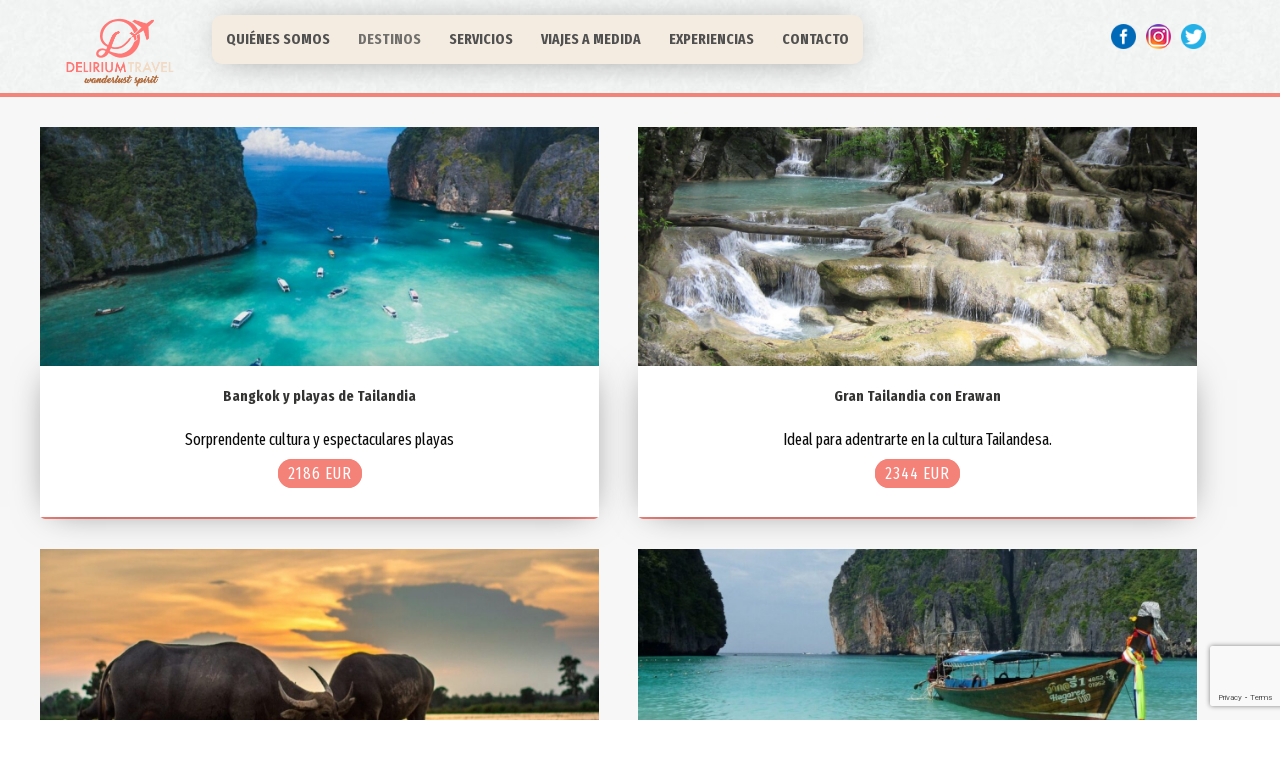

--- FILE ---
content_type: text/html; charset=UTF-8
request_url: https://deliriumtravel.es/category/asia/sudeste-asiatico/tailandia
body_size: 17661
content:
<!DOCTYPE html>
<html lang="es">
<head>
<meta http-equiv="Content-Type" content="text/html; charset=UTF-8" />

<title>Tailandia archivos - Delirium Travel</title>



<!-- Mobile Devices Viewport Resset-->
<meta name="viewport" content="width=device-width, initial-scale=1.0, maximum-scale=1">
<meta name="apple-mobile-web-app-capable" content="yes">
<!-- <meta name="viewport" content="initial-scale=1.0, user-scalable=1" /> -->





<link rel="alternate" type="application/rss+xml" title="Delirium Travel RSS" href="https://deliriumtravel.es/feed" />
<link rel="pingback" href="https://deliriumtravel.es/xmlrpc.php" />
<link rel="shortcut icon" type="image/x-icon" href="https://deliriumtravel.es/wp-content/uploads/2017/07/Favicon.png" />

<!--[if lt IE 9]>
<script src="https://deliriumtravel.es/wp-content/themes/thestory/js/html5shiv.js"></script>
<![endif]-->

<meta name='robots' content='index, follow, max-image-preview:large, max-snippet:-1, max-video-preview:-1' />
	<style>img:is([sizes="auto" i], [sizes^="auto," i]) { contain-intrinsic-size: 3000px 1500px }</style>
	
	<!-- This site is optimized with the Yoast SEO plugin v26.8 - https://yoast.com/product/yoast-seo-wordpress/ -->
	<link rel="canonical" href="https://deliriumtravel.es/category/asia/sudeste-asiatico/tailandia" />
	<meta property="og:locale" content="es_ES" />
	<meta property="og:type" content="article" />
	<meta property="og:title" content="Tailandia archivos - Delirium Travel" />
	<meta property="og:url" content="https://deliriumtravel.es/category/asia/sudeste-asiatico/tailandia" />
	<meta property="og:site_name" content="Delirium Travel" />
	<meta name="twitter:card" content="summary_large_image" />
	<script type="application/ld+json" class="yoast-schema-graph">{"@context":"https://schema.org","@graph":[{"@type":"CollectionPage","@id":"https://deliriumtravel.es/category/asia/sudeste-asiatico/tailandia","url":"https://deliriumtravel.es/category/asia/sudeste-asiatico/tailandia","name":"Tailandia archivos - Delirium Travel","isPartOf":{"@id":"https://deliriumtravel.es/#website"},"primaryImageOfPage":{"@id":"https://deliriumtravel.es/category/asia/sudeste-asiatico/tailandia#primaryimage"},"image":{"@id":"https://deliriumtravel.es/category/asia/sudeste-asiatico/tailandia#primaryimage"},"thumbnailUrl":"https://deliriumtravel.es/wp-content/uploads/2025/03/tejfa7vw5e4-1024x768-1.jpg","breadcrumb":{"@id":"https://deliriumtravel.es/category/asia/sudeste-asiatico/tailandia#breadcrumb"},"inLanguage":"es"},{"@type":"ImageObject","inLanguage":"es","@id":"https://deliriumtravel.es/category/asia/sudeste-asiatico/tailandia#primaryimage","url":"https://deliriumtravel.es/wp-content/uploads/2025/03/tejfa7vw5e4-1024x768-1.jpg","contentUrl":"https://deliriumtravel.es/wp-content/uploads/2025/03/tejfa7vw5e4-1024x768-1.jpg","width":1024,"height":768},{"@type":"BreadcrumbList","@id":"https://deliriumtravel.es/category/asia/sudeste-asiatico/tailandia#breadcrumb","itemListElement":[{"@type":"ListItem","position":1,"name":"Portada","item":"https://deliriumtravel.es/"},{"@type":"ListItem","position":2,"name":"Asia","item":"https://deliriumtravel.es/category/asia"},{"@type":"ListItem","position":3,"name":"Sudeste Asiático","item":"https://deliriumtravel.es/category/asia/sudeste-asiatico"},{"@type":"ListItem","position":4,"name":"Tailandia"}]},{"@type":"WebSite","@id":"https://deliriumtravel.es/#website","url":"https://deliriumtravel.es/","name":"Delirium Travel","description":"Wanderlust Spirit","publisher":{"@id":"https://deliriumtravel.es/#organization"},"potentialAction":[{"@type":"SearchAction","target":{"@type":"EntryPoint","urlTemplate":"https://deliriumtravel.es/?s={search_term_string}"},"query-input":{"@type":"PropertyValueSpecification","valueRequired":true,"valueName":"search_term_string"}}],"inLanguage":"es"},{"@type":"Organization","@id":"https://deliriumtravel.es/#organization","name":"Delirium Travel","url":"https://deliriumtravel.es/","logo":{"@type":"ImageObject","inLanguage":"es","@id":"https://deliriumtravel.es/#/schema/logo/image/","url":"https://deliriumtravel.es/wp-content/uploads/2017/07/deliriumlogo.png","contentUrl":"https://deliriumtravel.es/wp-content/uploads/2017/07/deliriumlogo.png","width":223,"height":138,"caption":"Delirium Travel"},"image":{"@id":"https://deliriumtravel.es/#/schema/logo/image/"}}]}</script>
	<!-- / Yoast SEO plugin. -->


<link rel='dns-prefetch' href='//www.youtube.com' />
<link rel='dns-prefetch' href='//fonts.googleapis.com' />
<link rel="alternate" type="application/rss+xml" title="Delirium Travel &raquo; Feed" href="https://deliriumtravel.es/feed" />
<link rel="alternate" type="application/rss+xml" title="Delirium Travel &raquo; Feed de los comentarios" href="https://deliriumtravel.es/comments/feed" />
<link rel="alternate" type="application/rss+xml" title="Delirium Travel &raquo; Categoría Tailandia del feed" href="https://deliriumtravel.es/category/asia/sudeste-asiatico/tailandia/feed" />
<script type="text/javascript">
/* <![CDATA[ */
window._wpemojiSettings = {"baseUrl":"https:\/\/s.w.org\/images\/core\/emoji\/15.0.3\/72x72\/","ext":".png","svgUrl":"https:\/\/s.w.org\/images\/core\/emoji\/15.0.3\/svg\/","svgExt":".svg","source":{"concatemoji":"https:\/\/deliriumtravel.es\/wp-includes\/js\/wp-emoji-release.min.js?ver=6.7.4"}};
/*! This file is auto-generated */
!function(i,n){var o,s,e;function c(e){try{var t={supportTests:e,timestamp:(new Date).valueOf()};sessionStorage.setItem(o,JSON.stringify(t))}catch(e){}}function p(e,t,n){e.clearRect(0,0,e.canvas.width,e.canvas.height),e.fillText(t,0,0);var t=new Uint32Array(e.getImageData(0,0,e.canvas.width,e.canvas.height).data),r=(e.clearRect(0,0,e.canvas.width,e.canvas.height),e.fillText(n,0,0),new Uint32Array(e.getImageData(0,0,e.canvas.width,e.canvas.height).data));return t.every(function(e,t){return e===r[t]})}function u(e,t,n){switch(t){case"flag":return n(e,"\ud83c\udff3\ufe0f\u200d\u26a7\ufe0f","\ud83c\udff3\ufe0f\u200b\u26a7\ufe0f")?!1:!n(e,"\ud83c\uddfa\ud83c\uddf3","\ud83c\uddfa\u200b\ud83c\uddf3")&&!n(e,"\ud83c\udff4\udb40\udc67\udb40\udc62\udb40\udc65\udb40\udc6e\udb40\udc67\udb40\udc7f","\ud83c\udff4\u200b\udb40\udc67\u200b\udb40\udc62\u200b\udb40\udc65\u200b\udb40\udc6e\u200b\udb40\udc67\u200b\udb40\udc7f");case"emoji":return!n(e,"\ud83d\udc26\u200d\u2b1b","\ud83d\udc26\u200b\u2b1b")}return!1}function f(e,t,n){var r="undefined"!=typeof WorkerGlobalScope&&self instanceof WorkerGlobalScope?new OffscreenCanvas(300,150):i.createElement("canvas"),a=r.getContext("2d",{willReadFrequently:!0}),o=(a.textBaseline="top",a.font="600 32px Arial",{});return e.forEach(function(e){o[e]=t(a,e,n)}),o}function t(e){var t=i.createElement("script");t.src=e,t.defer=!0,i.head.appendChild(t)}"undefined"!=typeof Promise&&(o="wpEmojiSettingsSupports",s=["flag","emoji"],n.supports={everything:!0,everythingExceptFlag:!0},e=new Promise(function(e){i.addEventListener("DOMContentLoaded",e,{once:!0})}),new Promise(function(t){var n=function(){try{var e=JSON.parse(sessionStorage.getItem(o));if("object"==typeof e&&"number"==typeof e.timestamp&&(new Date).valueOf()<e.timestamp+604800&&"object"==typeof e.supportTests)return e.supportTests}catch(e){}return null}();if(!n){if("undefined"!=typeof Worker&&"undefined"!=typeof OffscreenCanvas&&"undefined"!=typeof URL&&URL.createObjectURL&&"undefined"!=typeof Blob)try{var e="postMessage("+f.toString()+"("+[JSON.stringify(s),u.toString(),p.toString()].join(",")+"));",r=new Blob([e],{type:"text/javascript"}),a=new Worker(URL.createObjectURL(r),{name:"wpTestEmojiSupports"});return void(a.onmessage=function(e){c(n=e.data),a.terminate(),t(n)})}catch(e){}c(n=f(s,u,p))}t(n)}).then(function(e){for(var t in e)n.supports[t]=e[t],n.supports.everything=n.supports.everything&&n.supports[t],"flag"!==t&&(n.supports.everythingExceptFlag=n.supports.everythingExceptFlag&&n.supports[t]);n.supports.everythingExceptFlag=n.supports.everythingExceptFlag&&!n.supports.flag,n.DOMReady=!1,n.readyCallback=function(){n.DOMReady=!0}}).then(function(){return e}).then(function(){var e;n.supports.everything||(n.readyCallback(),(e=n.source||{}).concatemoji?t(e.concatemoji):e.wpemoji&&e.twemoji&&(t(e.twemoji),t(e.wpemoji)))}))}((window,document),window._wpemojiSettings);
/* ]]> */
</script>
<style id='wp-emoji-styles-inline-css' type='text/css'>

	img.wp-smiley, img.emoji {
		display: inline !important;
		border: none !important;
		box-shadow: none !important;
		height: 1em !important;
		width: 1em !important;
		margin: 0 0.07em !important;
		vertical-align: -0.1em !important;
		background: none !important;
		padding: 0 !important;
	}
</style>
<link rel='stylesheet' id='wp-block-library-css' href='https://deliriumtravel.es/wp-includes/css/dist/block-library/style.min.css?ver=6.7.4' type='text/css' media='all' />
<style id='classic-theme-styles-inline-css' type='text/css'>
/*! This file is auto-generated */
.wp-block-button__link{color:#fff;background-color:#32373c;border-radius:9999px;box-shadow:none;text-decoration:none;padding:calc(.667em + 2px) calc(1.333em + 2px);font-size:1.125em}.wp-block-file__button{background:#32373c;color:#fff;text-decoration:none}
</style>
<style id='global-styles-inline-css' type='text/css'>
:root{--wp--preset--aspect-ratio--square: 1;--wp--preset--aspect-ratio--4-3: 4/3;--wp--preset--aspect-ratio--3-4: 3/4;--wp--preset--aspect-ratio--3-2: 3/2;--wp--preset--aspect-ratio--2-3: 2/3;--wp--preset--aspect-ratio--16-9: 16/9;--wp--preset--aspect-ratio--9-16: 9/16;--wp--preset--color--black: #000000;--wp--preset--color--cyan-bluish-gray: #abb8c3;--wp--preset--color--white: #ffffff;--wp--preset--color--pale-pink: #f78da7;--wp--preset--color--vivid-red: #cf2e2e;--wp--preset--color--luminous-vivid-orange: #ff6900;--wp--preset--color--luminous-vivid-amber: #fcb900;--wp--preset--color--light-green-cyan: #7bdcb5;--wp--preset--color--vivid-green-cyan: #00d084;--wp--preset--color--pale-cyan-blue: #8ed1fc;--wp--preset--color--vivid-cyan-blue: #0693e3;--wp--preset--color--vivid-purple: #9b51e0;--wp--preset--gradient--vivid-cyan-blue-to-vivid-purple: linear-gradient(135deg,rgba(6,147,227,1) 0%,rgb(155,81,224) 100%);--wp--preset--gradient--light-green-cyan-to-vivid-green-cyan: linear-gradient(135deg,rgb(122,220,180) 0%,rgb(0,208,130) 100%);--wp--preset--gradient--luminous-vivid-amber-to-luminous-vivid-orange: linear-gradient(135deg,rgba(252,185,0,1) 0%,rgba(255,105,0,1) 100%);--wp--preset--gradient--luminous-vivid-orange-to-vivid-red: linear-gradient(135deg,rgba(255,105,0,1) 0%,rgb(207,46,46) 100%);--wp--preset--gradient--very-light-gray-to-cyan-bluish-gray: linear-gradient(135deg,rgb(238,238,238) 0%,rgb(169,184,195) 100%);--wp--preset--gradient--cool-to-warm-spectrum: linear-gradient(135deg,rgb(74,234,220) 0%,rgb(151,120,209) 20%,rgb(207,42,186) 40%,rgb(238,44,130) 60%,rgb(251,105,98) 80%,rgb(254,248,76) 100%);--wp--preset--gradient--blush-light-purple: linear-gradient(135deg,rgb(255,206,236) 0%,rgb(152,150,240) 100%);--wp--preset--gradient--blush-bordeaux: linear-gradient(135deg,rgb(254,205,165) 0%,rgb(254,45,45) 50%,rgb(107,0,62) 100%);--wp--preset--gradient--luminous-dusk: linear-gradient(135deg,rgb(255,203,112) 0%,rgb(199,81,192) 50%,rgb(65,88,208) 100%);--wp--preset--gradient--pale-ocean: linear-gradient(135deg,rgb(255,245,203) 0%,rgb(182,227,212) 50%,rgb(51,167,181) 100%);--wp--preset--gradient--electric-grass: linear-gradient(135deg,rgb(202,248,128) 0%,rgb(113,206,126) 100%);--wp--preset--gradient--midnight: linear-gradient(135deg,rgb(2,3,129) 0%,rgb(40,116,252) 100%);--wp--preset--font-size--small: 13px;--wp--preset--font-size--medium: 20px;--wp--preset--font-size--large: 36px;--wp--preset--font-size--x-large: 42px;--wp--preset--spacing--20: 0.44rem;--wp--preset--spacing--30: 0.67rem;--wp--preset--spacing--40: 1rem;--wp--preset--spacing--50: 1.5rem;--wp--preset--spacing--60: 2.25rem;--wp--preset--spacing--70: 3.38rem;--wp--preset--spacing--80: 5.06rem;--wp--preset--shadow--natural: 6px 6px 9px rgba(0, 0, 0, 0.2);--wp--preset--shadow--deep: 12px 12px 50px rgba(0, 0, 0, 0.4);--wp--preset--shadow--sharp: 6px 6px 0px rgba(0, 0, 0, 0.2);--wp--preset--shadow--outlined: 6px 6px 0px -3px rgba(255, 255, 255, 1), 6px 6px rgba(0, 0, 0, 1);--wp--preset--shadow--crisp: 6px 6px 0px rgba(0, 0, 0, 1);}:where(.is-layout-flex){gap: 0.5em;}:where(.is-layout-grid){gap: 0.5em;}body .is-layout-flex{display: flex;}.is-layout-flex{flex-wrap: wrap;align-items: center;}.is-layout-flex > :is(*, div){margin: 0;}body .is-layout-grid{display: grid;}.is-layout-grid > :is(*, div){margin: 0;}:where(.wp-block-columns.is-layout-flex){gap: 2em;}:where(.wp-block-columns.is-layout-grid){gap: 2em;}:where(.wp-block-post-template.is-layout-flex){gap: 1.25em;}:where(.wp-block-post-template.is-layout-grid){gap: 1.25em;}.has-black-color{color: var(--wp--preset--color--black) !important;}.has-cyan-bluish-gray-color{color: var(--wp--preset--color--cyan-bluish-gray) !important;}.has-white-color{color: var(--wp--preset--color--white) !important;}.has-pale-pink-color{color: var(--wp--preset--color--pale-pink) !important;}.has-vivid-red-color{color: var(--wp--preset--color--vivid-red) !important;}.has-luminous-vivid-orange-color{color: var(--wp--preset--color--luminous-vivid-orange) !important;}.has-luminous-vivid-amber-color{color: var(--wp--preset--color--luminous-vivid-amber) !important;}.has-light-green-cyan-color{color: var(--wp--preset--color--light-green-cyan) !important;}.has-vivid-green-cyan-color{color: var(--wp--preset--color--vivid-green-cyan) !important;}.has-pale-cyan-blue-color{color: var(--wp--preset--color--pale-cyan-blue) !important;}.has-vivid-cyan-blue-color{color: var(--wp--preset--color--vivid-cyan-blue) !important;}.has-vivid-purple-color{color: var(--wp--preset--color--vivid-purple) !important;}.has-black-background-color{background-color: var(--wp--preset--color--black) !important;}.has-cyan-bluish-gray-background-color{background-color: var(--wp--preset--color--cyan-bluish-gray) !important;}.has-white-background-color{background-color: var(--wp--preset--color--white) !important;}.has-pale-pink-background-color{background-color: var(--wp--preset--color--pale-pink) !important;}.has-vivid-red-background-color{background-color: var(--wp--preset--color--vivid-red) !important;}.has-luminous-vivid-orange-background-color{background-color: var(--wp--preset--color--luminous-vivid-orange) !important;}.has-luminous-vivid-amber-background-color{background-color: var(--wp--preset--color--luminous-vivid-amber) !important;}.has-light-green-cyan-background-color{background-color: var(--wp--preset--color--light-green-cyan) !important;}.has-vivid-green-cyan-background-color{background-color: var(--wp--preset--color--vivid-green-cyan) !important;}.has-pale-cyan-blue-background-color{background-color: var(--wp--preset--color--pale-cyan-blue) !important;}.has-vivid-cyan-blue-background-color{background-color: var(--wp--preset--color--vivid-cyan-blue) !important;}.has-vivid-purple-background-color{background-color: var(--wp--preset--color--vivid-purple) !important;}.has-black-border-color{border-color: var(--wp--preset--color--black) !important;}.has-cyan-bluish-gray-border-color{border-color: var(--wp--preset--color--cyan-bluish-gray) !important;}.has-white-border-color{border-color: var(--wp--preset--color--white) !important;}.has-pale-pink-border-color{border-color: var(--wp--preset--color--pale-pink) !important;}.has-vivid-red-border-color{border-color: var(--wp--preset--color--vivid-red) !important;}.has-luminous-vivid-orange-border-color{border-color: var(--wp--preset--color--luminous-vivid-orange) !important;}.has-luminous-vivid-amber-border-color{border-color: var(--wp--preset--color--luminous-vivid-amber) !important;}.has-light-green-cyan-border-color{border-color: var(--wp--preset--color--light-green-cyan) !important;}.has-vivid-green-cyan-border-color{border-color: var(--wp--preset--color--vivid-green-cyan) !important;}.has-pale-cyan-blue-border-color{border-color: var(--wp--preset--color--pale-cyan-blue) !important;}.has-vivid-cyan-blue-border-color{border-color: var(--wp--preset--color--vivid-cyan-blue) !important;}.has-vivid-purple-border-color{border-color: var(--wp--preset--color--vivid-purple) !important;}.has-vivid-cyan-blue-to-vivid-purple-gradient-background{background: var(--wp--preset--gradient--vivid-cyan-blue-to-vivid-purple) !important;}.has-light-green-cyan-to-vivid-green-cyan-gradient-background{background: var(--wp--preset--gradient--light-green-cyan-to-vivid-green-cyan) !important;}.has-luminous-vivid-amber-to-luminous-vivid-orange-gradient-background{background: var(--wp--preset--gradient--luminous-vivid-amber-to-luminous-vivid-orange) !important;}.has-luminous-vivid-orange-to-vivid-red-gradient-background{background: var(--wp--preset--gradient--luminous-vivid-orange-to-vivid-red) !important;}.has-very-light-gray-to-cyan-bluish-gray-gradient-background{background: var(--wp--preset--gradient--very-light-gray-to-cyan-bluish-gray) !important;}.has-cool-to-warm-spectrum-gradient-background{background: var(--wp--preset--gradient--cool-to-warm-spectrum) !important;}.has-blush-light-purple-gradient-background{background: var(--wp--preset--gradient--blush-light-purple) !important;}.has-blush-bordeaux-gradient-background{background: var(--wp--preset--gradient--blush-bordeaux) !important;}.has-luminous-dusk-gradient-background{background: var(--wp--preset--gradient--luminous-dusk) !important;}.has-pale-ocean-gradient-background{background: var(--wp--preset--gradient--pale-ocean) !important;}.has-electric-grass-gradient-background{background: var(--wp--preset--gradient--electric-grass) !important;}.has-midnight-gradient-background{background: var(--wp--preset--gradient--midnight) !important;}.has-small-font-size{font-size: var(--wp--preset--font-size--small) !important;}.has-medium-font-size{font-size: var(--wp--preset--font-size--medium) !important;}.has-large-font-size{font-size: var(--wp--preset--font-size--large) !important;}.has-x-large-font-size{font-size: var(--wp--preset--font-size--x-large) !important;}
:where(.wp-block-post-template.is-layout-flex){gap: 1.25em;}:where(.wp-block-post-template.is-layout-grid){gap: 1.25em;}
:where(.wp-block-columns.is-layout-flex){gap: 2em;}:where(.wp-block-columns.is-layout-grid){gap: 2em;}
:root :where(.wp-block-pullquote){font-size: 1.5em;line-height: 1.6;}
</style>
<link rel='stylesheet' id='contact-form-7-css' href='https://deliriumtravel.es/wp-content/plugins/contact-form-7/includes/css/styles.css?ver=6.1.4' type='text/css' media='all' />
<link rel='stylesheet' id='font-awesome-four-css' href='https://deliriumtravel.es/wp-content/plugins/font-awesome-4-menus/css/font-awesome.min.css?ver=4.7.0' type='text/css' media='all' />
<link rel='stylesheet' id='ple-style-css' href='https://deliriumtravel.es/wp-content/plugins/page-loading-effects/assets/css/style.css?ver=1.0.0' type='text/css' media='all' />
<link rel='stylesheet' id='pexeto-font-0-css' href='https://fonts.googleapis.com/css?family=Fira+Sans+Extra+Condensed%3A400%2C300%2C400italic%2C700&#038;ver=6.7.4' type='text/css' media='all' />
<link rel='stylesheet' id='pexeto-pretty-photo-css' href='https://deliriumtravel.es/wp-content/themes/thestory/css/prettyPhoto.css?ver=1.9.10' type='text/css' media='all' />
<link rel='stylesheet' id='pexeto-stylesheet-css' href='https://deliriumtravel.es/wp-content/themes/thestory-child-2/style.css?ver=1.9.10' type='text/css' media='all' />
<style id='pexeto-stylesheet-inline-css' type='text/css'>
button, .button , input[type="submit"], input[type="button"], 
								#submit, .left-arrow:hover,.right-arrow:hover, .ps-left-arrow:hover, 
								.ps-right-arrow:hover, .cs-arrows:hover,.nivo-nextNav:hover, .nivo-prevNav:hover,
								.scroll-to-top:hover, .services-icon .img-container, .services-thumbnail h3:after,
								.pg-pagination a.current, .pg-pagination a:hover, #content-container .wp-pagenavi span.current, 
								#content-container .wp-pagenavi a:hover, #blog-pagination a:hover,
								.pg-item h2:after, .pc-item h2:after, .ps-icon, .ps-left-arrow:hover, .ps-right-arrow:hover,
								.pc-next:hover, .pc-prev:hover, .pc-wrapper .icon-circle, .pg-item .icon-circle, .qg-img .icon-circle,
								.ts-arrow:hover, .section-light .section-title:before, .section-light2 .section-title:after,
								.section-light-bg .section-title:after, .section-dark .section-title:after,
								.woocommerce .widget_price_filter .ui-slider .ui-slider-range,
								.woocommerce-page .widget_price_filter .ui-slider .ui-slider-range, 
								.controlArrow.prev:hover,.controlArrow.next:hover, .pex-woo-cart-num,
								.woocommerce span.onsale, .woocommerce-page span.onsale.woocommerce nav.woocommerce-pagination ul li span.current, .woocommerce-page nav.woocommerce-pagination ul li span.current,
								.woocommerce #content nav.woocommerce-pagination ul li span.current, .woocommerce-page #content nav.woocommerce-pagination ul li span.current,
								.woocommerce #content nav.woocommerce-pagination ul li span.current, .woocommerce-page #content nav.woocommerce-pagination ul li span.current,
								.woocommerce nav.woocommerce-pagination ul li a:hover, .woocommerce-page nav.woocommerce-pagination ul li a:hover,
								.woocommerce #content nav.woocommerce-pagination ul li a:hover, .woocommerce-page #content nav.woocommerce-pagination ul li a:hover,
								.woocommerce nav.woocommerce-pagination ul li a:focus, .woocommerce-page nav.woocommerce-pagination ul li a:focus,
								.woocommerce #content nav.woocommerce-pagination ul li a:focus, .woocommerce-page #content nav.woocommerce-pagination ul li a:focus,
								.pt-highlight .pt-title{background-color:#c19264;}a, a:hover, .post-info a:hover, .read-more, .footer-widgets a:hover, .comment-info .reply,
								.comment-info .reply a, .comment-info, .post-title a:hover, .post-tags a, .format-aside aside a:hover,
								.testimonials-details a, .lp-title a:hover, .woocommerce .star-rating, .woocommerce-page .star-rating,
								.woocommerce .star-rating:before, .woocommerce-page .star-rating:before, .tabs .current a,
								#wp-calendar tbody td a, .widget_nav_menu li.current-menu-item > a, .archive-page a:hover, .woocommerce-MyAccount-navigation li.is-active a{color:#c19264;}.accordion-title.current, .read-more, .bypostauthor, .sticky,
								.pg-cat-filter a.current{border-color:#c19264;}.pg-element-loading .icon-circle:after{border-top-color:#c19264;}.page-title h1, #menu>ul>li>a, #menu>div>ul>li>a, .page-subtitle, 
								.icon-basket:before, .pex-woo-cart-btn:before, .pg-cat-filter a,
								.ps-nav-text, .ps-back-text, .mob-nav-btn, .pg-filter-btn{color:#505050;}.page-title h1:after, .nav-menu > ul > li > a:after, 
								.nav-menu > div.menu-ul > ul > li > a:after, .ps-new-loading span{background-color:#505050;}.dark-header #header{background-color:rgba(255,255,255,0.7);}.fixed-header-scroll #header{background-color:rgba(255,255,255,0.95);}.nav-menu li.mega-menu-item > ul, .nav-menu ul ul li{background-color:#f48278;}.mob-nav-menu{background-color:rgba(244,130,120,0.96);}.copyrights, .footer-nav li a{color:#0a0a0a;}.content, .services-title-box, .post, .tabs .current a, .page-template-template-full-custom-php .page-wrapper,
								.content-box, .avatar, .comment-box, .search-results .post-content,
								.pg-info, .ps-wrapper, .content input[type="text"], .post-info, .comment-date,
								.content input[type="password"], .content textarea, .contact-captcha-container,
								.pg-categories, .pg-pagination a, #content-container .wp-pagenavi a, 
								#content-container .wp-pagenavi span, #blog-pagination a, .woocommerce-page #content-container a.button.add_to_cart_button:before,
								.ps-categories, .archive-page a, .woocommerce-MyAccount-navigation li a{color:#0a0a0a;}.woocommerce #content-container a.button.add_to_cart_button, .woocommerce-page #content-container a.button.add_to_cart_button{border-color:#0a0a0a;}#logo-container img{width:113px; }#logo-container img{height:70px;}h1,h2,h3,h4,h5,h6,.pt-price{font-family:Fira Sans Extra Condensed;}body{font-family:Fira Sans Extra Condensed;font-size:16px;}body, #footer, .sidebar-box, .services-box, .ps-content, .page-masonry .post, .services-title-box{font-size:16px;}#menu ul li a{font-family:Fira Sans Extra Condensed;font-size:15px;font-weight:bold;}.page-title h1{font-family:Fira Sans Extra Condensed;font-size:58px;font-weight:normal;}.rsDefaultInv,
.rsDefaultInv .rsOverflow,
.rsDefaultInv .rsSlide,
.rsDefaultInv .rsVideoFrameHolder,
.rsDefaultInv .rsThumbs {
	background: none;
	color: #222;
}


.custom-page-content {
    
    background-image: url(https://deliriumtravel.es/wp-content/uploads/2017/07/papel.jpg);
}

.services-boxed-photo .services-box h3:after {
    display: none;
    
}

.social-share li {
    -webkit-transition: all 0.3s ease;
    -moz-transition: all 0.3s ease;
    -ms-transition: all 0.3s ease;
    -o-transition: all 0.3s ease;
    transition: all 0.3s ease;
    -moz-opacity: 1.0;
    -khtml-opacity: 1.0;
    -webkit-opacity: 1.0;
    opacity: 1;
    -ms-filter: "progid:DXImageTransform.Microsoft.Alpha(Opacity=100)";
    filter: alpha(opacity=100);
}


 .content input[type="text"] {
    background-color: #ffffff;
}

input[type="text"].search-input {
   
    font-weight: bold;
}
.post {
    background-color: #f7f7f7;
}
.header-search input[type="text"].search-input {
  
    font-weight: bold;
}

.copyrights {
   
    text-transform: inherit;
color: #ffffff;
   
}


.social-icons li {
   
    background-color: #f4ece0;
    border-radius: 50px;
    margin-right: 10px;
}

.rp-header img:hover {
   
    filter: none;
}

.rp-header img {
    width: auto;
    border-bottom: 6px solid #c79877;
}


.sidebar-box {
    font-size: 16px;
   }
.rp-title {
  
   color: #fbfbfb;
    background-color: #c19264;
    margin-bottom: 5px;
    padding-left: 20px;
    max-width: 98.3%;
    border-radius: 3px;
    padding-bottom: 5px;
    border-bottom: 4px solid #ad7532;
}

    


.lp-post-info {
  -moz-opacity: 0.5;
  -khtml-opacity: 0.5;
  -webkit-opacity: 0.5;
  opacity: 0.5;
  -ms-filter: "progid:DXImageTransform.Microsoft.Alpha(Opacity=50)";
  filter: alpha(opacity=50);
  display:none;
}

.col {
    
    border-bottom: 2px solid #f4827b;
border-radius: 5px;
}

.cols-2 .col {
    width: 48.4%;
    -webkit-box-shadow: 0px 2px 35px -12px rgba(0, 0, 0, 0.55);
    -moz-box-shadow: 0px 2px 35px -12px rgba(0, 0, 0, 0.55);
    box-shadow: 0px 2px 35px -12px rgba(0, 0, 0, 0.55);
    background-color: #f4ebe0;
text-align: center;
}

.rp-header {
    overflow: hidden;
}
.rp-header img {
   
    -webkit-transition: all 1.9s ease;
    -moz-transition: all 1.9s ease;
    -o-transition: all 1.9s ease;
    -ms-transition: all 1.9s ease;
    transition: all 1.9s ease;
}

.blog-non-single-post {
    margin-bottom: 45px;
    width: 46.6%;
    float: left;
    margin-right: 3.2%;
    margin-bottom: 30px;
 text-align: center;
border-bottom: 2px solid #f4827b;
border-radius: 5px;
}

h1 {
    font-size: 20px;
    font-weight: bold;
    color: #f48278;
}

h2 {
    font-size: 20px;
    font-weight: bold;
    color: #f48278;
}

.post-title {
   
    font-size: 15px;
    font-weight: bold;
    text-align: center;
}

.dark-header #header {
      background-color: rgba(255,255,255,1.0);  
    background-image: url(https://deliriumtravel.es/wp-content/uploads/2017/07/papel.jpg);
}

.read-more {
    display: none;
   
}

.cols-4 .col {
   
    background-color: white;
    -webkit-box-shadow: 0px 2px 35px -12px rgba(0, 0, 0, 0.55); 
    -moz-box-shadow: 0px 2px 35px -12px rgba(0, 0, 0, 0.55);
    box-shadow: 0px 2px 35px -12px rgba(0, 0, 0, 0.55);
text-align: center;
    min-height: 350px;

}

.rp-post-title {
      font-size: 15px;
    font-weight: bold;
    text-align: center;
}

.highlight1 {
    background-color: #f48278;
    color: white;
    border-radius: 100px;
    border-width: 5px;
    border-style: solid;
    border-color: #f48278;
padding-left: 5px;
    padding-right: 5px;
letter-spacing: 1px;
}

.footer-nav li a {
    color: #ffffff;
}

.footer-nav {
    
    text-transform: inherit;
    letter-spacing: 0px;
    font-size: 12px;
}

.nivo-slider img {
   
    border-bottom: 4px solid #ff7975;
}

.nivo-caption {
  
  background-color: rgba(51, 51, 51, 0.73);
    border: 0px solid #c4a589;
    font-size: 28px;
    font-family: Fira Sans Extra Condensed;
    padding: 20px 14px;
    text-align: -webkit-center;
    margin: 0%;
    font-weight: bold;
    width: inherit;
}
.header-search-btn {
    
    background-color: #f48278;
   
}

.pexeto-recent-posts {
    margin: 10px 0;
    
}

.section-header {
    padding: 0;
    padding-bottom: 5px;
}

.nav-menu ul li a {
    letter-spacing: 0px;
}

.parallax-header:not(.mobile) .header-wrapper .full-bg-image {
    background-attachment: inherit;
}

.page-title {
    
    background: url(https://deliriumtravel.es/wp-content/uploads/2017/07/rejilla.png);
}

div.wpcf7 {
    margin: 0;
    padding: 0;
    padding: 15px;
    box-sizing: border-box;
    color: #A9A9A9;
    border: 1px solid #e0d9d9;
    background-color: white;
}

.lp-wrapper {
    
    padding: 15px;
    box-sizing: border-box;
    color: #A9A9A9;
    border: 1px solid #e0d9d9;
    background-color: white;
}





.page-title {
  
    border-bottom: 4px solid #ff7975;
}

.footer-bottom {
    background-color: #f48278;
}

.button {
    background-color: #f48278;
}


.page-title h1 {
    color: #ffffff;
webkit-text-shadow: 1px 1px 3px rgba(50,50,50,0.8);
    -moz-text-shadow: 1px 1px 3px rgba(50,50,50,0.8);
    text-shadow: 1px 1px 3px rgba(50,50,50,0.8);
    font-weight: bold;
}

.page-subtitle {
    color: #ffffff;
webkit-text-shadow: 1px 1px 3px rgba(50,50,50,0.8);
    -moz-text-shadow: 1px 1px 3px rgba(50,50,50,0.8);
    text-shadow: 1px 1px 3px rgba(50,50,50,0.8);
    font-weight: bold;
}

.header-search input[type="text"] {
    background: #f1e6d7;
   
}

.post-content {
    
    padding-top: 0px;
}

#content-container {
    padding: 30px 3%;
}

 #full-width .post-content {
    padding: 4%;
    background-color: white;
}


#footer-cta {
    background-color: #f9eddb;
   background: rgba(226,226,226,1);
background: -moz-linear-gradient(top, rgba(226,226,226,1) 0%, rgba(254,254,254,1) 100%);
background: -webkit-gradient(left top, left bottom, color-stop(0%, rgba(226,226,226,1)), color-stop(100%, rgba(254,254,254,1)));
background: -webkit-linear-gradient(top, rgba(226,226,226,1) 0%, rgba(254,254,254,1) 100%);
background: -o-linear-gradient(top, rgba(226,226,226,1) 0%, rgba(254,254,254,1) 100%);
background: -ms-linear-gradient(top, rgba(226,226,226,1) 0%, rgba(254,254,254,1) 100%);
background: linear-gradient(to bottom, rgba(226,226,226,1) 0%, rgba(254,254,254,1) 100%);
filter: progid:DXImageTransform.Microsoft.gradient( startColorstr='#e2e2e2', endColorstr='#fefefe', GradientType=0 );
border-top: 4px solid #f48379;
}

#header {
  padding-top: 15px;
    border-bottom: 4px solid #f48379;
}

.navigation-container {
    float: none;
}



#full-width .post-content {
   
    -webkit-box-shadow: 0px 2px 35px -12px rgba(0, 0, 0, 0.55);
    -moz-box-shadow: 0px 2px 35px -12px rgba(0, 0, 0, 0.55);
    box-shadow: 0px 2px 35px -12px rgba(0, 0, 0, 0.55);
   
}

.social-icons li:hover {
  -webkit-transform: scale(1.0);
  -moz-transform: scale(1.0);
  -ms-transform: scale(1.0);
  -o-transform: scale(1.0);
  transform: scale(1.0);
  -webkit-transition: all 0.2s ease;
  -moz-transition: all 0.2s ease;
  -ms-transition: all 0.2s ease;
  -o-transition: all 0.2s ease;
  transition: all 0.2s ease;
}
.social-icons li:hover img {
  -webkit-transform: scale(1.0);
  -moz-transform: scale(1.0);
  -ms-transform: scale(1.0);
  -o-transform: scale(1.0);
  transform: scale(1.0);
  -moz-opacity: 1.0;
  -khtml-opacity: 1.0;
  -webkit-opacity: 1.0;
  opacity: 1.0;
  -ms-filter: "progid:DXImageTransform.Microsoft.Alpha(Opacity=80)";
  filter: alpha(opacity=100);
}


#content-container .section-boxed {
    margin: 0px auto;
}

#sidebar > .sidebar-box h4 {
   
    background-color: #c19264;
    color: white;
    padding-left: 8px;
padding-top: 10px;
border-radius: 5px;
border-bottom: 4px solid #ad7532;
}

#menu {
    float: left;
    background-color: #f4ece0;
    border-radius: 10px;
    -webkit-box-shadow: 0px 2px 35px -12px rgba(0, 0, 0, 0.55);
    -moz-box-shadow: 0px 2px 35px -12px rgba(0, 0, 0, 0.55);
    box-shadow: 0px 2px 35px -12px rgba(0, 0, 0, 0.55);
}


</style>
<!--[if lte IE 8]>
<link rel='stylesheet' id='pexeto-ie8-css' href='https://deliriumtravel.es/wp-content/themes/thestory/css/style_ie8.css?ver=1.9.10' type='text/css' media='all' />
<![endif]-->
<link rel='stylesheet' id='wpdreams-asl-basic-css' href='https://deliriumtravel.es/wp-content/plugins/ajax-search-lite/css/style.basic.css?ver=4.13.4' type='text/css' media='all' />
<style id='wpdreams-asl-basic-inline-css' type='text/css'>

					div[id*='ajaxsearchlitesettings'].searchsettings .asl_option_inner label {
						font-size: 0px !important;
						color: rgba(0, 0, 0, 0);
					}
					div[id*='ajaxsearchlitesettings'].searchsettings .asl_option_inner label:after {
						font-size: 11px !important;
						position: absolute;
						top: 0;
						left: 0;
						z-index: 1;
					}
					.asl_w_container {
						width: 100%;
						margin: 0px 0px 0px 0px;
						min-width: 200px;
					}
					div[id*='ajaxsearchlite'].asl_m {
						width: 100%;
					}
					div[id*='ajaxsearchliteres'].wpdreams_asl_results div.resdrg span.highlighted {
						font-weight: bold;
						color: rgba(217, 49, 43, 1);
						background-color: rgba(238, 238, 238, 1);
					}
					div[id*='ajaxsearchliteres'].wpdreams_asl_results .results img.asl_image {
						width: 70px;
						height: 70px;
						object-fit: cover;
					}
					div[id*='ajaxsearchlite'].asl_r .results {
						max-height: auto;
					}
					div[id*='ajaxsearchlite'].asl_r {
						position: absolute;
					}
				
						div.asl_r.asl_w.vertical .results .item::after {
							display: block;
							position: absolute;
							bottom: 0;
							content: '';
							height: 1px;
							width: 100%;
							background: #D8D8D8;
						}
						div.asl_r.asl_w.vertical .results .item.asl_last_item::after {
							display: none;
						}
					
</style>
<link rel='stylesheet' id='wpdreams-asl-instance-css' href='https://deliriumtravel.es/wp-content/plugins/ajax-search-lite/css/style-simple-red.css?ver=4.13.4' type='text/css' media='all' />
<link rel='stylesheet' id='wp-pagenavi-css' href='https://deliriumtravel.es/wp-content/plugins/wp-pagenavi/pagenavi-css.css?ver=2.70' type='text/css' media='all' />
<script type="text/javascript" src="https://deliriumtravel.es/wp-content/plugins/page-loading-effects/assets/js/ple.preloader.min.js?ver=6.7.4" id="ple-script-js"></script>
<script type="text/javascript" src="https://deliriumtravel.es/wp-includes/js/jquery/jquery.min.js?ver=3.7.1" id="jquery-core-js"></script>
<script type="text/javascript" src="https://deliriumtravel.es/wp-includes/js/jquery/jquery-migrate.min.js?ver=3.4.1" id="jquery-migrate-js"></script>
<link rel="https://api.w.org/" href="https://deliriumtravel.es/wp-json/" /><link rel="alternate" title="JSON" type="application/json" href="https://deliriumtravel.es/wp-json/wp/v2/categories/62" /><link rel="EditURI" type="application/rsd+xml" title="RSD" href="https://deliriumtravel.es/xmlrpc.php?rsd" />
<meta name="generator" content="WordPress 6.7.4" />
<script type="text/javascript">
  plePreloader.speed = "";
  if(!plePreloader.speed){
    plePreloader.speed=4000;
  }
  plePreloader.elem = "ple-loader-wraps2";
  plePreloader.elemInner = '<div class=\"spinner\"><div class=\"dot1\"></div><div class=\"dot2\"></div></div>';
  plePreloader.kicks();
</script>
<style type="text/css">
  #ple-loader-wraps2 {
    background: #f7f7f7;
  }
  #ple-loader-wraps2 .spinner .dot1, #ple-loader-wraps2 .spinner .dot2{
     background:#f48278;}
</style>
<script type="text/javascript">
(function(url){
	if(/(?:Chrome\/26\.0\.1410\.63 Safari\/537\.31|WordfenceTestMonBot)/.test(navigator.userAgent)){ return; }
	var addEvent = function(evt, handler) {
		if (window.addEventListener) {
			document.addEventListener(evt, handler, false);
		} else if (window.attachEvent) {
			document.attachEvent('on' + evt, handler);
		}
	};
	var removeEvent = function(evt, handler) {
		if (window.removeEventListener) {
			document.removeEventListener(evt, handler, false);
		} else if (window.detachEvent) {
			document.detachEvent('on' + evt, handler);
		}
	};
	var evts = 'contextmenu dblclick drag dragend dragenter dragleave dragover dragstart drop keydown keypress keyup mousedown mousemove mouseout mouseover mouseup mousewheel scroll'.split(' ');
	var logHuman = function() {
		if (window.wfLogHumanRan) { return; }
		window.wfLogHumanRan = true;
		var wfscr = document.createElement('script');
		wfscr.type = 'text/javascript';
		wfscr.async = true;
		wfscr.src = url + '&r=' + Math.random();
		(document.getElementsByTagName('head')[0]||document.getElementsByTagName('body')[0]).appendChild(wfscr);
		for (var i = 0; i < evts.length; i++) {
			removeEvent(evts[i], logHuman);
		}
	};
	for (var i = 0; i < evts.length; i++) {
		addEvent(evts[i], logHuman);
	}
})('//deliriumtravel.es/?wordfence_lh=1&hid=616CDB7DBD0F81475EC0D738F545287E');
</script>				<link rel="preconnect" href="https://fonts.gstatic.com" crossorigin />
				<link rel="preload" as="style" href="//fonts.googleapis.com/css?family=Open+Sans&display=swap" />
								<link rel="stylesheet" href="//fonts.googleapis.com/css?family=Open+Sans&display=swap" media="all" />
				<link rel="icon" href="https://deliriumtravel.es/wp-content/uploads/2017/07/cropped-Favicon-32x32.png" sizes="32x32" />
<link rel="icon" href="https://deliriumtravel.es/wp-content/uploads/2017/07/cropped-Favicon-192x192.png" sizes="192x192" />
<link rel="apple-touch-icon" href="https://deliriumtravel.es/wp-content/uploads/2017/07/cropped-Favicon-180x180.png" />
<meta name="msapplication-TileImage" content="https://deliriumtravel.es/wp-content/uploads/2017/07/cropped-Favicon-270x270.png" />
<meta name="google-site-verification" content="gm5KLXqvYWfnTZvj79dy2VCP-6Y0UbCZ5wIrcFP3AvU" />
</head>
<body class="archive category category-tailandia category-62 fixed-header contains-posts no-slider dark-header icons-style-dark parallax-header">

<div id="main-container" >
	
	<div  class="page-wrapper" >
		<!--HEADER -->
				<div class="header-wrapper" >

				<header id="header">
			<div id="top-header" class="">
	</div>	
			<div class="section-boxed section-header">
						<div id="logo-container">
								<a href="https://deliriumtravel.es/"><img src="https://deliriumtravel.es/wp-content/uploads/2017/07/deliriumlogo.png" alt="Delirium Travel" /></a>
			</div>	

			
			<div class="mobile-nav">
				<span class="mob-nav-btn">Menu</span>
			</div>
	 		<nav class="navigation-container">
				<div id="menu" class="nav-menu">
				<ul id="menu-principal" class="menu-ul"><li id="menu-item-508" class="menu-item menu-item-type-post_type menu-item-object-page menu-item-508"><a href="https://deliriumtravel.es/quienes-somos">Quiénes somos</a></li>
<li id="menu-item-509" class="menu-item menu-item-type-post_type menu-item-object-page menu-item-home current-menu-ancestor current_page_ancestor menu-item-has-children menu-item-509"><a href="https://deliriumtravel.es/">Destinos</a>
<ul class="sub-menu">
	<li id="menu-item-510" class="menu-item menu-item-type-post_type menu-item-object-page menu-item-has-children menu-item-510"><a href="https://deliriumtravel.es/africa">África</a>
	<ul class="sub-menu">
		<li id="menu-item-511" class="menu-item menu-item-type-taxonomy menu-item-object-category menu-item-has-children menu-item-511"><a href="https://deliriumtravel.es/category/africa/indico">Índico</a>
		<ul class="sub-menu">
			<li id="menu-item-512" class="menu-item menu-item-type-taxonomy menu-item-object-category menu-item-512"><a href="https://deliriumtravel.es/category/islas-exoticas/mauricio-islas-exoticas">Mauricio</a></li>
			<li id="menu-item-513" class="menu-item menu-item-type-taxonomy menu-item-object-category menu-item-513"><a href="https://deliriumtravel.es/category/africa/indico/seycheles">Seycheles</a></li>
		</ul>
</li>
		<li id="menu-item-514" class="menu-item menu-item-type-taxonomy menu-item-object-category menu-item-has-children menu-item-514"><a href="https://deliriumtravel.es/category/africa/norte-de-africa">Norte de África</a>
		<ul class="sub-menu">
			<li id="menu-item-515" class="menu-item menu-item-type-taxonomy menu-item-object-category menu-item-515"><a href="https://deliriumtravel.es/category/africa/norte-de-africa/marruecos">Marruecos</a></li>
			<li id="menu-item-516" class="menu-item menu-item-type-taxonomy menu-item-object-category menu-item-516"><a href="https://deliriumtravel.es/category/africa/norte-de-africa/tunez">Tunez</a></li>
		</ul>
</li>
		<li id="menu-item-517" class="menu-item menu-item-type-taxonomy menu-item-object-category menu-item-has-children menu-item-517"><a href="https://deliriumtravel.es/category/africa/safaris">Safaris</a>
		<ul class="sub-menu">
			<li id="menu-item-518" class="menu-item menu-item-type-taxonomy menu-item-object-category menu-item-518"><a href="https://deliriumtravel.es/category/africa/safaris/botswana">Botswana</a></li>
			<li id="menu-item-519" class="menu-item menu-item-type-taxonomy menu-item-object-category menu-item-519"><a href="https://deliriumtravel.es/category/africa/safaris/etiopia">Etiopía</a></li>
			<li id="menu-item-520" class="menu-item menu-item-type-taxonomy menu-item-object-category menu-item-520"><a href="https://deliriumtravel.es/category/africa/safaris/kenia">Kenia</a></li>
			<li id="menu-item-521" class="menu-item menu-item-type-taxonomy menu-item-object-category menu-item-521"><a href="https://deliriumtravel.es/category/africa/safaris/namibia">Namibia</a></li>
			<li id="menu-item-522" class="menu-item menu-item-type-taxonomy menu-item-object-category menu-item-522"><a href="https://deliriumtravel.es/category/africa/safaris/sudafrica">Sudáfrica</a></li>
			<li id="menu-item-523" class="menu-item menu-item-type-taxonomy menu-item-object-category menu-item-523"><a href="https://deliriumtravel.es/category/africa/safaris/tanzania">Tanzania</a></li>
			<li id="menu-item-524" class="menu-item menu-item-type-taxonomy menu-item-object-category menu-item-524"><a href="https://deliriumtravel.es/category/africa/safaris/uganda">Uganda</a></li>
		</ul>
</li>
	</ul>
</li>
	<li id="menu-item-863" class="menu-item menu-item-type-post_type menu-item-object-page menu-item-has-children menu-item-863"><a href="https://deliriumtravel.es/america">América</a>
	<ul class="sub-menu">
		<li id="menu-item-526" class="menu-item menu-item-type-taxonomy menu-item-object-category menu-item-has-children menu-item-526"><a href="https://deliriumtravel.es/category/america/centroamerica">Centroamérica</a>
		<ul class="sub-menu">
			<li id="menu-item-527" class="menu-item menu-item-type-taxonomy menu-item-object-category menu-item-527"><a href="https://deliriumtravel.es/category/america/centroamerica/costa-rica">Costa Rica</a></li>
			<li id="menu-item-528" class="menu-item menu-item-type-taxonomy menu-item-object-category menu-item-528"><a href="https://deliriumtravel.es/category/america/centroamerica/guatemala">Guatemala</a></li>
			<li id="menu-item-529" class="menu-item menu-item-type-taxonomy menu-item-object-category menu-item-529"><a href="https://deliriumtravel.es/category/america/centroamerica/panama">Panamá</a></li>
		</ul>
</li>
		<li id="menu-item-530" class="menu-item menu-item-type-taxonomy menu-item-object-category menu-item-has-children menu-item-530"><a href="https://deliriumtravel.es/category/america/norteamerica">Norteamérica</a>
		<ul class="sub-menu">
			<li id="menu-item-531" class="menu-item menu-item-type-taxonomy menu-item-object-category menu-item-531"><a href="https://deliriumtravel.es/category/america/norteamerica/canada">Canadá</a></li>
			<li id="menu-item-532" class="menu-item menu-item-type-taxonomy menu-item-object-category menu-item-532"><a href="https://deliriumtravel.es/category/america/norteamerica/ee-uu">EE.UU</a></li>
			<li id="menu-item-533" class="menu-item menu-item-type-taxonomy menu-item-object-category menu-item-533"><a href="https://deliriumtravel.es/category/america/norteamerica/mexico">Mexico</a></li>
		</ul>
</li>
		<li id="menu-item-534" class="menu-item menu-item-type-taxonomy menu-item-object-category menu-item-has-children menu-item-534"><a href="https://deliriumtravel.es/category/america/sudamerica">Sudamérica</a>
		<ul class="sub-menu">
			<li id="menu-item-535" class="menu-item menu-item-type-taxonomy menu-item-object-category menu-item-535"><a href="https://deliriumtravel.es/category/america/sudamerica/argentina">Argentina</a></li>
			<li id="menu-item-536" class="menu-item menu-item-type-taxonomy menu-item-object-category menu-item-536"><a href="https://deliriumtravel.es/category/america/sudamerica/bolivia">Bolivia</a></li>
			<li id="menu-item-537" class="menu-item menu-item-type-taxonomy menu-item-object-category menu-item-537"><a href="https://deliriumtravel.es/category/america/sudamerica/brasil">Brasil</a></li>
			<li id="menu-item-538" class="menu-item menu-item-type-taxonomy menu-item-object-category menu-item-538"><a href="https://deliriumtravel.es/category/america/sudamerica/chile">Chile</a></li>
			<li id="menu-item-539" class="menu-item menu-item-type-taxonomy menu-item-object-category menu-item-539"><a href="https://deliriumtravel.es/category/america/sudamerica/colombia">Colombia</a></li>
			<li id="menu-item-540" class="menu-item menu-item-type-taxonomy menu-item-object-category menu-item-540"><a href="https://deliriumtravel.es/category/america/sudamerica/ecuador">Ecuador</a></li>
			<li id="menu-item-541" class="menu-item menu-item-type-taxonomy menu-item-object-category menu-item-541"><a href="https://deliriumtravel.es/category/america/sudamerica/peru">Perú</a></li>
		</ul>
</li>
	</ul>
</li>
	<li id="menu-item-864" class="menu-item menu-item-type-post_type menu-item-object-page current-menu-ancestor current_page_ancestor menu-item-has-children menu-item-864"><a href="https://deliriumtravel.es/asia">Asia</a>
	<ul class="sub-menu">
		<li id="menu-item-543" class="menu-item menu-item-type-taxonomy menu-item-object-category menu-item-has-children menu-item-543"><a href="https://deliriumtravel.es/category/asia/asia-central">Asia Central</a>
		<ul class="sub-menu">
			<li id="menu-item-547" class="menu-item menu-item-type-taxonomy menu-item-object-category menu-item-547"><a href="https://deliriumtravel.es/category/asia/asia-central/uzbequistan">Uzbequistán</a></li>
		</ul>
</li>
		<li id="menu-item-544" class="menu-item menu-item-type-taxonomy menu-item-object-category menu-item-has-children menu-item-544"><a href="https://deliriumtravel.es/category/asia/extremo-oriente">Extremo Oriente</a>
		<ul class="sub-menu">
			<li id="menu-item-545" class="menu-item menu-item-type-taxonomy menu-item-object-category menu-item-545"><a href="https://deliriumtravel.es/category/asia/extremo-oriente/china">China</a></li>
			<li id="menu-item-546" class="menu-item menu-item-type-taxonomy menu-item-object-category menu-item-546"><a href="https://deliriumtravel.es/category/asia/extremo-oriente/japon">Japón</a></li>
		</ul>
</li>
		<li id="menu-item-548" class="menu-item menu-item-type-taxonomy menu-item-object-category menu-item-has-children menu-item-548"><a href="https://deliriumtravel.es/category/asia/oriente-medio">Oriente Medio</a>
		<ul class="sub-menu">
			<li id="menu-item-549" class="menu-item menu-item-type-taxonomy menu-item-object-category menu-item-549"><a href="https://deliriumtravel.es/category/asia/oriente-medio/emiratos-arabes-unidos">Emiratos Árabes Unidos</a></li>
			<li id="menu-item-550" class="menu-item menu-item-type-taxonomy menu-item-object-category menu-item-550"><a href="https://deliriumtravel.es/category/asia/oriente-medio/jordania">Jordania</a></li>
		</ul>
</li>
		<li id="menu-item-551" class="menu-item menu-item-type-taxonomy menu-item-object-category current-menu-ancestor current-menu-parent menu-item-has-children menu-item-551"><a href="https://deliriumtravel.es/category/asia/sub-continente-indio">Sub-Continente Indio</a>
		<ul class="sub-menu">
			<li id="menu-item-552" class="menu-item menu-item-type-taxonomy menu-item-object-category menu-item-552"><a href="https://deliriumtravel.es/category/asia/sudeste-asiatico/camboya">Camboya</a></li>
			<li id="menu-item-553" class="menu-item menu-item-type-taxonomy menu-item-object-category menu-item-553"><a href="https://deliriumtravel.es/category/asia/sudeste-asiatico/filipinas">Filipinas</a></li>
			<li id="menu-item-554" class="menu-item menu-item-type-taxonomy menu-item-object-category menu-item-554"><a href="https://deliriumtravel.es/category/asia/sudeste-asiatico/indonesia">Indonesia</a></li>
			<li id="menu-item-555" class="menu-item menu-item-type-taxonomy menu-item-object-category menu-item-555"><a href="https://deliriumtravel.es/category/asia/sudeste-asiatico/laos">Laos</a></li>
			<li id="menu-item-556" class="menu-item menu-item-type-taxonomy menu-item-object-category menu-item-556"><a href="https://deliriumtravel.es/category/asia/sudeste-asiatico/myanmar">Myanmar</a></li>
			<li id="menu-item-557" class="menu-item menu-item-type-taxonomy menu-item-object-category current-menu-item menu-item-557"><a href="https://deliriumtravel.es/category/asia/sudeste-asiatico/tailandia" aria-current="page">Tailandia</a></li>
			<li id="menu-item-558" class="menu-item menu-item-type-taxonomy menu-item-object-category menu-item-558"><a href="https://deliriumtravel.es/category/asia/sudeste-asiatico/vietnam">Vietnam</a></li>
		</ul>
</li>
	</ul>
</li>
	<li id="menu-item-865" class="menu-item menu-item-type-post_type menu-item-object-page menu-item-has-children menu-item-865"><a href="https://deliriumtravel.es/europa">Europa</a>
	<ul class="sub-menu">
		<li id="menu-item-560" class="menu-item menu-item-type-taxonomy menu-item-object-category menu-item-has-children menu-item-560"><a href="https://deliriumtravel.es/category/europa/centro-de-europa">Centro de Europa</a>
		<ul class="sub-menu">
			<li id="menu-item-561" class="menu-item menu-item-type-taxonomy menu-item-object-category menu-item-561"><a href="https://deliriumtravel.es/category/europa/centro-de-europa/alemania">Alemania</a></li>
			<li id="menu-item-562" class="menu-item menu-item-type-taxonomy menu-item-object-category menu-item-562"><a href="https://deliriumtravel.es/category/europa/centro-de-europa/austria">Austria</a></li>
			<li id="menu-item-563" class="menu-item menu-item-type-taxonomy menu-item-object-category menu-item-563"><a href="https://deliriumtravel.es/category/europa/centro-de-europa/hungria">Hungría</a></li>
			<li id="menu-item-564" class="menu-item menu-item-type-taxonomy menu-item-object-category menu-item-564"><a href="https://deliriumtravel.es/category/europa/centro-de-europa/polonia">Polonia</a></li>
			<li id="menu-item-2258" class="menu-item menu-item-type-taxonomy menu-item-object-category menu-item-2258"><a href="https://deliriumtravel.es/category/europa/centro-de-europa/portugal">Portugal</a></li>
			<li id="menu-item-565" class="menu-item menu-item-type-taxonomy menu-item-object-category menu-item-565"><a href="https://deliriumtravel.es/category/europa/centro-de-europa/republica-checa">República Checa</a></li>
			<li id="menu-item-566" class="menu-item menu-item-type-taxonomy menu-item-object-category menu-item-566"><a href="https://deliriumtravel.es/category/europa/centro-de-europa/rumania">Rumania</a></li>
			<li id="menu-item-567" class="menu-item menu-item-type-taxonomy menu-item-object-category menu-item-567"><a href="https://deliriumtravel.es/category/europa/centro-de-europa/suiza">Suiza</a></li>
		</ul>
</li>
		<li id="menu-item-568" class="menu-item menu-item-type-taxonomy menu-item-object-category menu-item-has-children menu-item-568"><a href="https://deliriumtravel.es/category/europa/paises-balticos">Países Bálticos</a>
		<ul class="sub-menu">
			<li id="menu-item-569" class="menu-item menu-item-type-taxonomy menu-item-object-category menu-item-569"><a href="https://deliriumtravel.es/category/europa/paises-balticos/estonia">Estonia</a></li>
			<li id="menu-item-570" class="menu-item menu-item-type-taxonomy menu-item-object-category menu-item-570"><a href="https://deliriumtravel.es/category/europa/paises-balticos/letonia">Letonia</a></li>
			<li id="menu-item-571" class="menu-item menu-item-type-taxonomy menu-item-object-category menu-item-571"><a href="https://deliriumtravel.es/category/europa/paises-balticos/lituania">Lituania</a></li>
		</ul>
</li>
		<li id="menu-item-572" class="menu-item menu-item-type-taxonomy menu-item-object-category menu-item-has-children menu-item-572"><a href="https://deliriumtravel.es/category/europa/paises-nordicos">Países Nórdicos</a>
		<ul class="sub-menu">
			<li id="menu-item-573" class="menu-item menu-item-type-taxonomy menu-item-object-category menu-item-573"><a href="https://deliriumtravel.es/category/europa/paises-nordicos/dinamarca">Dinamarca</a></li>
			<li id="menu-item-574" class="menu-item menu-item-type-taxonomy menu-item-object-category menu-item-574"><a href="https://deliriumtravel.es/category/europa/paises-nordicos/finlandia">Finlandia</a></li>
			<li id="menu-item-575" class="menu-item menu-item-type-taxonomy menu-item-object-category menu-item-575"><a href="https://deliriumtravel.es/category/europa/paises-nordicos/islandia">Islandia</a></li>
			<li id="menu-item-576" class="menu-item menu-item-type-taxonomy menu-item-object-category menu-item-576"><a href="https://deliriumtravel.es/category/europa/paises-nordicos/noruega">Noruega</a></li>
			<li id="menu-item-577" class="menu-item menu-item-type-taxonomy menu-item-object-category menu-item-577"><a href="https://deliriumtravel.es/category/europa/paises-nordicos/suecia">Suecia</a></li>
		</ul>
</li>
		<li id="menu-item-578" class="menu-item menu-item-type-taxonomy menu-item-object-category menu-item-has-children menu-item-578"><a href="https://deliriumtravel.es/category/europa/resto-de-europa">Resto de Europa</a>
		<ul class="sub-menu">
			<li id="menu-item-579" class="menu-item menu-item-type-taxonomy menu-item-object-category menu-item-579"><a href="https://deliriumtravel.es/category/europa/resto-de-europa/armenia">Armenia</a></li>
			<li id="menu-item-580" class="menu-item menu-item-type-taxonomy menu-item-object-category menu-item-580"><a href="https://deliriumtravel.es/category/europa/resto-de-europa/francia">Francia</a></li>
			<li id="menu-item-581" class="menu-item menu-item-type-taxonomy menu-item-object-category menu-item-581"><a href="https://deliriumtravel.es/category/europa/resto-de-europa/georgia">Georgia</a></li>
			<li id="menu-item-582" class="menu-item menu-item-type-taxonomy menu-item-object-category menu-item-582"><a href="https://deliriumtravel.es/category/europa/resto-de-europa/grecia">Grecia</a></li>
			<li id="menu-item-583" class="menu-item menu-item-type-taxonomy menu-item-object-category menu-item-583"><a href="https://deliriumtravel.es/category/europa/resto-de-europa/holanda">Holanda</a></li>
			<li id="menu-item-584" class="menu-item menu-item-type-taxonomy menu-item-object-category menu-item-584"><a href="https://deliriumtravel.es/category/europa/resto-de-europa/irlanda">Irlanda</a></li>
			<li id="menu-item-585" class="menu-item menu-item-type-taxonomy menu-item-object-category menu-item-585"><a href="https://deliriumtravel.es/category/europa/resto-de-europa/italia">Italia</a></li>
			<li id="menu-item-586" class="menu-item menu-item-type-taxonomy menu-item-object-category menu-item-586"><a href="https://deliriumtravel.es/category/europa/resto-de-europa/reino-unido">Reino Unido</a></li>
			<li id="menu-item-587" class="menu-item menu-item-type-taxonomy menu-item-object-category menu-item-587"><a href="https://deliriumtravel.es/category/europa/resto-de-europa/rusia">Rusia</a></li>
			<li id="menu-item-588" class="menu-item menu-item-type-taxonomy menu-item-object-category menu-item-588"><a href="https://deliriumtravel.es/category/europa/resto-de-europa/turquia">Turquía</a></li>
		</ul>
</li>
	</ul>
</li>
	<li id="menu-item-866" class="menu-item menu-item-type-post_type menu-item-object-page menu-item-has-children menu-item-866"><a href="https://deliriumtravel.es/islas-exoticas">Islas Exóticas</a>
	<ul class="sub-menu">
		<li id="menu-item-590" class="menu-item menu-item-type-taxonomy menu-item-object-category menu-item-590"><a href="https://deliriumtravel.es/category/islas-exoticas/maldivas">Maldivas</a></li>
		<li id="menu-item-591" class="menu-item menu-item-type-taxonomy menu-item-object-category menu-item-591"><a href="https://deliriumtravel.es/category/islas-exoticas/mauricio-islas-exoticas">Mauricio</a></li>
		<li id="menu-item-593" class="menu-item menu-item-type-taxonomy menu-item-object-category menu-item-593"><a href="https://deliriumtravel.es/category/africa/indico/seycheles">Seycheles</a></li>
		<li id="menu-item-592" class="menu-item menu-item-type-taxonomy menu-item-object-category menu-item-592"><a href="https://deliriumtravel.es/category/islas-exoticas/polinesia">Polinesia</a></li>
	</ul>
</li>
	<li id="menu-item-867" class="menu-item menu-item-type-post_type menu-item-object-page menu-item-has-children menu-item-867"><a href="https://deliriumtravel.es/oceania">Oceania</a>
	<ul class="sub-menu">
		<li id="menu-item-595" class="menu-item menu-item-type-taxonomy menu-item-object-category menu-item-595"><a href="https://deliriumtravel.es/category/oceania/nueva-zelanda">Nueva Zelanda</a></li>
		<li id="menu-item-596" class="menu-item menu-item-type-taxonomy menu-item-object-category menu-item-596"><a href="https://deliriumtravel.es/category/islas-exoticas/polinesia">Polinesia</a></li>
		<li id="menu-item-597" class="menu-item menu-item-type-taxonomy menu-item-object-category menu-item-597"><a href="https://deliriumtravel.es/category/oceania/australia">Australia</a></li>
	</ul>
</li>
</ul>
</li>
<li id="menu-item-598" class="menu-item menu-item-type-post_type menu-item-object-page menu-item-598"><a href="https://deliriumtravel.es/servicios">Servicios</a></li>
<li id="menu-item-610" class="menu-item menu-item-type-post_type menu-item-object-page menu-item-610"><a href="https://deliriumtravel.es/viajes-a-medida-2">Viajes a medida</a></li>
<li id="menu-item-612" class="menu-item menu-item-type-post_type menu-item-object-page menu-item-612"><a href="https://deliriumtravel.es/experiencias">Experiencias</a></li>
<li id="menu-item-611" class="menu-item menu-item-type-post_type menu-item-object-page menu-item-611"><a href="https://deliriumtravel.es/contacto">Contacto</a></li>
</ul>				</div>
				
				<div class="header-buttons">
					<div class="social-profiles"><ul class="social-icons">
		<li>
		<a href="https://www.facebook.com/DeliriumTravel/" target="_blank"  title="Facebook">
			<div>
				<img src="https://deliriumtravel.es/wp-content/uploads/2017/08/icofa.png" alt="" />
			</div>
		</a>
	</li>
		<li>
		<a href="http://instagram.com/deliriumtravel/" target="_blank"  title="Instagram">
			<div>
				<img src="https://deliriumtravel.es/wp-content/uploads/2017/08/ig_icon.png" alt="" />
			</div>
		</a>
	</li>
		<li>
		<a href="https://twitter.com/deliriumtravel" target="_blank"  title="Twitter">
			<div>
				<img src="https://deliriumtravel.es/wp-content/uploads/2017/08/twitter.png" alt="" />
			</div>
		</a>
	</li>
		</ul></div>
					</div>
			</nav>

				
			<div class="clear"></div>       
			<div id="navigation-line"></div>
		</div>
			
		</header><!-- end #header -->



</div>
<div id="content-container" class="content-boxed layout-full">
<div id="full-width" class="content">
<article id="post-5622" class="blog-non-single-post theme-post-entry post-5622 post type-post status-publish format-standard has-post-thumbnail hentry category-asia category-sudeste-asiatico category-tailandia">


				<div class="blog-post-img img-loading" style="min-width:1170px; min-height:500px;">
					<a href="https://deliriumtravel.es/bangkok-y-playas-de-tailandia">					
					<img src="https://deliriumtravel.es/wp-content/uploads/2025/03/tejfa7vw5e4-1024x768-1-1320x564.jpg" alt=""/>
					</a>				</div>
				<div class="post-content">

		<div class="post-title-wrapper">
			
			<h2 class="post-title entry-title">
							<a href="https://deliriumtravel.es/bangkok-y-playas-de-tailandia" rel="bookmark">Bangkok y playas de Tailandia</a>
						</h2>

		</div>
		<div class="clear"></div>




	<div class="post-content-content">

	<div class="entry-summary"><p>Sorprendente cultura y espectaculares playas</p>
<p style="text-align: center;"><span class="highlight1">2186 EUR</span></p>
		</div>

		<a href="https://deliriumtravel.es/bangkok-y-playas-de-tailandia" class="read-more">
			Read More			<span class="more-arrow">&rsaquo;</span>
		</a>
				

<div class="clear"></div>
</div>
</div>


	
<div class="clear"></div>
</article>
<article id="post-5750" class="blog-non-single-post theme-post-entry post-5750 post type-post status-publish format-standard has-post-thumbnail hentry category-asia category-sudeste-asiatico category-tailandia">


				<div class="blog-post-img img-loading" style="min-width:1170px; min-height:500px;">
					<a href="https://deliriumtravel.es/gran-tailandia-con-erawan">					
					<img src="https://deliriumtravel.es/wp-content/uploads/2025/03/87f28479-f679-44eb-971c-e2f23e7bd887-1320x564.jpg" alt=""/>
					</a>				</div>
				<div class="post-content">

		<div class="post-title-wrapper">
			
			<h2 class="post-title entry-title">
							<a href="https://deliriumtravel.es/gran-tailandia-con-erawan" rel="bookmark">Gran Tailandia con Erawan</a>
						</h2>

		</div>
		<div class="clear"></div>




	<div class="post-content-content">

	<div class="entry-summary"><p>Ideal para adentrarte en la cultura Tailandesa.</p>
<p style="text-align: center;"><span class="highlight1">2344 EUR</span></p>
		</div>

		<a href="https://deliriumtravel.es/gran-tailandia-con-erawan" class="read-more">
			Read More			<span class="more-arrow">&rsaquo;</span>
		</a>
				

<div class="clear"></div>
</div>
</div>


	
<div class="clear"></div>
</article>
<article id="post-5911" class="blog-non-single-post theme-post-entry post-5911 post type-post status-publish format-standard has-post-thumbnail hentry category-asia category-laos category-sudeste-asiatico category-tailandia">


				<div class="blog-post-img img-loading" style="min-width:1170px; min-height:500px;">
					<a href="https://deliriumtravel.es/tailandia-y-laos">					
					<img src="https://deliriumtravel.es/wp-content/uploads/2025/03/2366587-1024x682-1-1320x564.jpg" alt=""/>
					</a>				</div>
				<div class="post-content">

		<div class="post-title-wrapper">
			
			<h2 class="post-title entry-title">
							<a href="https://deliriumtravel.es/tailandia-y-laos" rel="bookmark">Tailandia y Laos</a>
						</h2>

		</div>
		<div class="clear"></div>




	<div class="post-content-content">

	<div class="entry-summary"><p>Viaja y disfruta de experiencias únicas</p>
<p style="text-align: center;"><span class="highlight1">4679 EUR</span></p>
		</div>

		<a href="https://deliriumtravel.es/tailandia-y-laos" class="read-more">
			Read More			<span class="more-arrow">&rsaquo;</span>
		</a>
				

<div class="clear"></div>
</div>
</div>


	
<div class="clear"></div>
</article>
<article id="post-5909" class="blog-non-single-post theme-post-entry post-5909 post type-post status-publish format-standard has-post-thumbnail hentry category-asia category-sudeste-asiatico category-tailandia">


				<div class="blog-post-img img-loading" style="min-width:1170px; min-height:500px;">
					<a href="https://deliriumtravel.es/tailandia-expres-y-phuket">					
					<img src="https://deliriumtravel.es/wp-content/uploads/2025/03/2419443-1024x682-1-1320x564.jpg" alt=""/>
					</a>				</div>
				<div class="post-content">

		<div class="post-title-wrapper">
			
			<h2 class="post-title entry-title">
							<a href="https://deliriumtravel.es/tailandia-expres-y-phuket" rel="bookmark">Tailandia expres y Phuket</a>
						</h2>

		</div>
		<div class="clear"></div>




	<div class="post-content-content">

	<div class="entry-summary"><p>Combina tradición y playas Tailandesas</p>
<p style="text-align: center;"><span class="highlight1">2195 EUR</span></p>
		</div>

		<a href="https://deliriumtravel.es/tailandia-expres-y-phuket" class="read-more">
			Read More			<span class="more-arrow">&rsaquo;</span>
		</a>
				

<div class="clear"></div>
</div>
</div>


	
<div class="clear"></div>
</article>
<article id="post-5862" class="blog-non-single-post theme-post-entry post-5862 post type-post status-publish format-standard has-post-thumbnail hentry category-asia category-sudeste-asiatico category-tailandia">


				<div class="blog-post-img img-loading" style="min-width:1170px; min-height:500px;">
					<a href="https://deliriumtravel.es/recorre-el-norte-de-tailandia">					
					<img src="https://deliriumtravel.es/wp-content/uploads/2025/03/1670926-1024x720-1-1320x564.jpg" alt=""/>
					</a>				</div>
				<div class="post-content">

		<div class="post-title-wrapper">
			
			<h2 class="post-title entry-title">
							<a href="https://deliriumtravel.es/recorre-el-norte-de-tailandia" rel="bookmark">Recorre el Norte de Tailandia</a>
						</h2>

		</div>
		<div class="clear"></div>




	<div class="post-content-content">

	<div class="entry-summary"><p>Ideal para amantes de la naturaleza y cultura</p>
<p style="text-align: center;"><span class="highlight1">1765 EUR</span></p>
		</div>

		<a href="https://deliriumtravel.es/recorre-el-norte-de-tailandia" class="read-more">
			Read More			<span class="more-arrow">&rsaquo;</span>
		</a>
				

<div class="clear"></div>
</div>
</div>


	
<div class="clear"></div>
</article>
<article id="post-5907" class="blog-non-single-post theme-post-entry post-5907 post type-post status-publish format-standard has-post-thumbnail hentry category-asia category-sudeste-asiatico category-tailandia">


				<div class="blog-post-img img-loading" style="min-width:1170px; min-height:500px;">
					<a href="https://deliriumtravel.es/tailandia-autentica">					
					<img src="https://deliriumtravel.es/wp-content/uploads/2025/03/1822518-1024x683-1-1320x564.jpg" alt=""/>
					</a>				</div>
				<div class="post-content">

		<div class="post-title-wrapper">
			
			<h2 class="post-title entry-title">
							<a href="https://deliriumtravel.es/tailandia-autentica" rel="bookmark">Tailandia Auténtica</a>
						</h2>

		</div>
		<div class="clear"></div>




	<div class="post-content-content">

	<div class="entry-summary"><p>Una oportunidad para conocer el País</p>
<p style="text-align: center;"><span class="highlight1">2535 EUR</span></p>
		</div>

		<a href="https://deliriumtravel.es/tailandia-autentica" class="read-more">
			Read More			<span class="more-arrow">&rsaquo;</span>
		</a>
				

<div class="clear"></div>
</div>
</div>


	
<div class="clear"></div>
</article>
<article id="post-446" class="blog-non-single-post theme-post-entry post-446 post type-post status-publish format-standard has-post-thumbnail hentry category-asia category-sudeste-asiatico category-tailandia">


				<div class="blog-post-img img-loading" style="min-width:1170px; min-height:500px;">
					<a href="https://deliriumtravel.es/vive-tailandia-y-krabi">					
					<img src="https://deliriumtravel.es/wp-content/uploads/2017/08/bangkok-gorod-noch-doma-ogni-voda-otrazhen-1680x1050-www.GdeFon.ru-1024x640-1320x564.jpg" alt=""/>
					</a>				</div>
				<div class="post-content">

		<div class="post-title-wrapper">
			
			<h2 class="post-title entry-title">
							<a href="https://deliriumtravel.es/vive-tailandia-y-krabi" rel="bookmark">Vive Tailandia y Krabi</a>
						</h2>

		</div>
		<div class="clear"></div>




	<div class="post-content-content">

	<div class="entry-summary"><p>Recorre sus ciudades y cultura con un relajante final</p>
<p style="text-align: center;"><span class="highlight1">2266 EUR</span></p>
		</div>

		<a href="https://deliriumtravel.es/vive-tailandia-y-krabi" class="read-more">
			Read More			<span class="more-arrow">&rsaquo;</span>
		</a>
				

<div class="clear"></div>
</div>
</div>


	
<div class="clear"></div>
</article>
<article id="post-73" class="blog-non-single-post theme-post-entry post-73 post type-post status-publish format-standard has-post-thumbnail hentry category-asia category-sudeste-asiatico category-tailandia">


				<div class="blog-post-img img-loading" style="min-width:1170px; min-height:500px;">
					<a href="https://deliriumtravel.es/circuito-de-tailandia">					
					<img src="https://deliriumtravel.es/wp-content/uploads/2017/08/Tai_Bangkok-mercado-flotante-1024x768-1320x564.jpg" alt=""/>
					</a>				</div>
				<div class="post-content">

		<div class="post-title-wrapper">
			
			<h2 class="post-title entry-title">
							<a href="https://deliriumtravel.es/circuito-de-tailandia" rel="bookmark">Circuito de Tailandia</a>
						</h2>

		</div>
		<div class="clear"></div>




	<div class="post-content-content">

	<div class="entry-summary"><p>Contempla el encanto de Tailandia de Sur a Norte</p>
<p style="text-align: center;"><span class="highlight1">2166 EUR</span></p>
		</div>

		<a href="https://deliriumtravel.es/circuito-de-tailandia" class="read-more">
			Read More			<span class="more-arrow">&rsaquo;</span>
		</a>
				

<div class="clear"></div>
</div>
</div>


	
<div class="clear"></div>
</article>
</div> <!-- end main content holder (#content/#full-width) -->
<div class="clear"></div>
</div> <!-- end #content-container -->
</div>
<footer id="footer" class="center">
	
		
		<div class="scroll-to-top"><span></span></div>
	
	<div class="footer-bottom">
	<div class="section-boxed">
		<span class="copyrights">
	Delirium Travel - Copyright 2018 © - Tlf: 652 27 85 33</span>
<div class="footer-nav">
<div class="menu-footer-container"><ul id="menu-footer" class="menu"><li id="menu-item-463" class="menu-item menu-item-type-post_type menu-item-object-page menu-item-463"><a href="https://deliriumtravel.es/condiciones-generales">Condiciones Generales</a></li>
<li id="menu-item-464" class="menu-item menu-item-type-post_type menu-item-object-page menu-item-464"><a href="https://deliriumtravel.es/politica-de-cookies">Política de cookies</a></li>
<li id="menu-item-465" class="menu-item menu-item-type-post_type menu-item-object-page menu-item-465"><a href="https://deliriumtravel.es/mas-informacion-sobre-las-cookies">Más información sobre las cookies</a></li>
</ul></div></div>

	<div class="social-profiles"><ul class="social-icons">
		<li>
		<a href="https://www.facebook.com/DeliriumTravel/" target="_blank"  title="Facebook">
			<div>
				<img src="https://deliriumtravel.es/wp-content/uploads/2017/08/icofa.png" alt="" />
			</div>
		</a>
	</li>
		<li>
		<a href="http://instagram.com/deliriumtravel/" target="_blank"  title="Instagram">
			<div>
				<img src="https://deliriumtravel.es/wp-content/uploads/2017/08/ig_icon.png" alt="" />
			</div>
		</a>
	</li>
		<li>
		<a href="https://twitter.com/deliriumtravel" target="_blank"  title="Twitter">
			<div>
				<img src="https://deliriumtravel.es/wp-content/uploads/2017/08/twitter.png" alt="" />
			</div>
		</a>
	</li>
		</ul></div>
	
</div>
</div>


</footer> <!-- end #footer-->
</div> <!-- end #main-container -->


<!-- FOOTER ENDS -->

<script type="text/javascript">
  jQuery(document).ready(function($) {
    if ($("#ple-animates").length > 0 && $("#ple-animates").css("display") != "none") {
      $(window).load(function() {   
        $("#ple-loader-wraps2").delay(450).fadeOut("slow");
        $("#ple-animates").fadeOut();         
      });
    }
  })
</script>
<script type="text/javascript" src="https://deliriumtravel.es/wp-includes/js/dist/hooks.min.js?ver=4d63a3d491d11ffd8ac6" id="wp-hooks-js"></script>
<script type="text/javascript" src="https://deliriumtravel.es/wp-includes/js/dist/i18n.min.js?ver=5e580eb46a90c2b997e6" id="wp-i18n-js"></script>
<script type="text/javascript" id="wp-i18n-js-after">
/* <![CDATA[ */
wp.i18n.setLocaleData( { 'text direction\u0004ltr': [ 'ltr' ] } );
/* ]]> */
</script>
<script type="text/javascript" src="https://deliriumtravel.es/wp-content/plugins/contact-form-7/includes/swv/js/index.js?ver=6.1.4" id="swv-js"></script>
<script type="text/javascript" id="contact-form-7-js-translations">
/* <![CDATA[ */
( function( domain, translations ) {
	var localeData = translations.locale_data[ domain ] || translations.locale_data.messages;
	localeData[""].domain = domain;
	wp.i18n.setLocaleData( localeData, domain );
} )( "contact-form-7", {"translation-revision-date":"2025-12-01 15:45:40+0000","generator":"GlotPress\/4.0.3","domain":"messages","locale_data":{"messages":{"":{"domain":"messages","plural-forms":"nplurals=2; plural=n != 1;","lang":"es"},"This contact form is placed in the wrong place.":["Este formulario de contacto est\u00e1 situado en el lugar incorrecto."],"Error:":["Error:"]}},"comment":{"reference":"includes\/js\/index.js"}} );
/* ]]> */
</script>
<script type="text/javascript" id="contact-form-7-js-before">
/* <![CDATA[ */
var wpcf7 = {
    "api": {
        "root": "https:\/\/deliriumtravel.es\/wp-json\/",
        "namespace": "contact-form-7\/v1"
    }
};
/* ]]> */
</script>
<script type="text/javascript" src="https://deliriumtravel.es/wp-content/plugins/contact-form-7/includes/js/index.js?ver=6.1.4" id="contact-form-7-js"></script>
<script type="text/javascript" src="https://deliriumtravel.es/wp-includes/js/underscore.min.js?ver=1.13.7" id="underscore-js"></script>
<script type="text/javascript" src="https://deliriumtravel.es/wp-content/themes/thestory/js/main.js?ver=1.9.10" id="pexeto-main-js"></script>
<script type="text/javascript" id="wd-asl-ajaxsearchlite-js-before">
/* <![CDATA[ */
window.ASL = typeof window.ASL !== 'undefined' ? window.ASL : {}; window.ASL.wp_rocket_exception = "DOMContentLoaded"; window.ASL.ajaxurl = "https:\/\/deliriumtravel.es\/wp-admin\/admin-ajax.php"; window.ASL.backend_ajaxurl = "https:\/\/deliriumtravel.es\/wp-admin\/admin-ajax.php"; window.ASL.asl_url = "https:\/\/deliriumtravel.es\/wp-content\/plugins\/ajax-search-lite\/"; window.ASL.detect_ajax = 1; window.ASL.media_query = 4780; window.ASL.version = 4780; window.ASL.pageHTML = ""; window.ASL.additional_scripts = []; window.ASL.script_async_load = false; window.ASL.init_only_in_viewport = true; window.ASL.font_url = "https:\/\/deliriumtravel.es\/wp-content\/plugins\/ajax-search-lite\/css\/fonts\/icons2.woff2"; window.ASL.highlight = {"enabled":false,"data":[]}; window.ASL.analytics = {"method":0,"tracking_id":"","string":"?ajax_search={asl_term}","event":{"focus":{"active":true,"action":"focus","category":"ASL","label":"Input focus","value":"1"},"search_start":{"active":false,"action":"search_start","category":"ASL","label":"Phrase: {phrase}","value":"1"},"search_end":{"active":true,"action":"search_end","category":"ASL","label":"{phrase} | {results_count}","value":"1"},"magnifier":{"active":true,"action":"magnifier","category":"ASL","label":"Magnifier clicked","value":"1"},"return":{"active":true,"action":"return","category":"ASL","label":"Return button pressed","value":"1"},"facet_change":{"active":false,"action":"facet_change","category":"ASL","label":"{option_label} | {option_value}","value":"1"},"result_click":{"active":true,"action":"result_click","category":"ASL","label":"{result_title} | {result_url}","value":"1"}}};
/* ]]> */
</script>
<script type="text/javascript" src="https://deliriumtravel.es/wp-content/plugins/ajax-search-lite/js/min/plugin/merged/asl.min.js?ver=4780" id="wd-asl-ajaxsearchlite-js"></script>
<script type="text/javascript" src="https://www.google.com/recaptcha/api.js?render=6Lewz-sqAAAAAGRJy4w-fnenn8YQ_BQgbe8JQZUn&amp;ver=3.0" id="google-recaptcha-js"></script>
<script type="text/javascript" src="https://deliriumtravel.es/wp-includes/js/dist/vendor/wp-polyfill.min.js?ver=3.15.0" id="wp-polyfill-js"></script>
<script type="text/javascript" id="wpcf7-recaptcha-js-before">
/* <![CDATA[ */
var wpcf7_recaptcha = {
    "sitekey": "6Lewz-sqAAAAAGRJy4w-fnenn8YQ_BQgbe8JQZUn",
    "actions": {
        "homepage": "homepage",
        "contactform": "contactform"
    }
};
/* ]]> */
</script>
<script type="text/javascript" src="https://deliriumtravel.es/wp-content/plugins/contact-form-7/modules/recaptcha/index.js?ver=6.1.4" id="wpcf7-recaptcha-js"></script>
<script type="text/javascript">var PEXETO = PEXETO || {};PEXETO.ajaxurl="https://deliriumtravel.es/wp-admin/admin-ajax.php";PEXETO.lightboxOptions = {"theme":"pp_default","animation_speed":"normal","overlay_gallery":false,"allow_resize":true};PEXETO.disableRightClick=false;PEXETO.stickyHeader=true;jQuery(document).ready(function($){
					PEXETO.init.initSite();$(".pexeto-contact-form").each(function(){
			$(this).pexetoContactForm({"wrongCaptchaText":"Failed to verify that you are not a robot. Please check the checkbox below.","failText":"An error occurred. Message not sent.","validationErrorText":"Please complete all the fields correctly","messageSentText":"Message sent"});
		});});</script></body>
</html>

--- FILE ---
content_type: text/html; charset=utf-8
request_url: https://www.google.com/recaptcha/api2/anchor?ar=1&k=6Lewz-sqAAAAAGRJy4w-fnenn8YQ_BQgbe8JQZUn&co=aHR0cHM6Ly9kZWxpcml1bXRyYXZlbC5lczo0NDM.&hl=en&v=PoyoqOPhxBO7pBk68S4YbpHZ&size=invisible&anchor-ms=20000&execute-ms=30000&cb=gdl46kuh0nb
body_size: 48695
content:
<!DOCTYPE HTML><html dir="ltr" lang="en"><head><meta http-equiv="Content-Type" content="text/html; charset=UTF-8">
<meta http-equiv="X-UA-Compatible" content="IE=edge">
<title>reCAPTCHA</title>
<style type="text/css">
/* cyrillic-ext */
@font-face {
  font-family: 'Roboto';
  font-style: normal;
  font-weight: 400;
  font-stretch: 100%;
  src: url(//fonts.gstatic.com/s/roboto/v48/KFO7CnqEu92Fr1ME7kSn66aGLdTylUAMa3GUBHMdazTgWw.woff2) format('woff2');
  unicode-range: U+0460-052F, U+1C80-1C8A, U+20B4, U+2DE0-2DFF, U+A640-A69F, U+FE2E-FE2F;
}
/* cyrillic */
@font-face {
  font-family: 'Roboto';
  font-style: normal;
  font-weight: 400;
  font-stretch: 100%;
  src: url(//fonts.gstatic.com/s/roboto/v48/KFO7CnqEu92Fr1ME7kSn66aGLdTylUAMa3iUBHMdazTgWw.woff2) format('woff2');
  unicode-range: U+0301, U+0400-045F, U+0490-0491, U+04B0-04B1, U+2116;
}
/* greek-ext */
@font-face {
  font-family: 'Roboto';
  font-style: normal;
  font-weight: 400;
  font-stretch: 100%;
  src: url(//fonts.gstatic.com/s/roboto/v48/KFO7CnqEu92Fr1ME7kSn66aGLdTylUAMa3CUBHMdazTgWw.woff2) format('woff2');
  unicode-range: U+1F00-1FFF;
}
/* greek */
@font-face {
  font-family: 'Roboto';
  font-style: normal;
  font-weight: 400;
  font-stretch: 100%;
  src: url(//fonts.gstatic.com/s/roboto/v48/KFO7CnqEu92Fr1ME7kSn66aGLdTylUAMa3-UBHMdazTgWw.woff2) format('woff2');
  unicode-range: U+0370-0377, U+037A-037F, U+0384-038A, U+038C, U+038E-03A1, U+03A3-03FF;
}
/* math */
@font-face {
  font-family: 'Roboto';
  font-style: normal;
  font-weight: 400;
  font-stretch: 100%;
  src: url(//fonts.gstatic.com/s/roboto/v48/KFO7CnqEu92Fr1ME7kSn66aGLdTylUAMawCUBHMdazTgWw.woff2) format('woff2');
  unicode-range: U+0302-0303, U+0305, U+0307-0308, U+0310, U+0312, U+0315, U+031A, U+0326-0327, U+032C, U+032F-0330, U+0332-0333, U+0338, U+033A, U+0346, U+034D, U+0391-03A1, U+03A3-03A9, U+03B1-03C9, U+03D1, U+03D5-03D6, U+03F0-03F1, U+03F4-03F5, U+2016-2017, U+2034-2038, U+203C, U+2040, U+2043, U+2047, U+2050, U+2057, U+205F, U+2070-2071, U+2074-208E, U+2090-209C, U+20D0-20DC, U+20E1, U+20E5-20EF, U+2100-2112, U+2114-2115, U+2117-2121, U+2123-214F, U+2190, U+2192, U+2194-21AE, U+21B0-21E5, U+21F1-21F2, U+21F4-2211, U+2213-2214, U+2216-22FF, U+2308-230B, U+2310, U+2319, U+231C-2321, U+2336-237A, U+237C, U+2395, U+239B-23B7, U+23D0, U+23DC-23E1, U+2474-2475, U+25AF, U+25B3, U+25B7, U+25BD, U+25C1, U+25CA, U+25CC, U+25FB, U+266D-266F, U+27C0-27FF, U+2900-2AFF, U+2B0E-2B11, U+2B30-2B4C, U+2BFE, U+3030, U+FF5B, U+FF5D, U+1D400-1D7FF, U+1EE00-1EEFF;
}
/* symbols */
@font-face {
  font-family: 'Roboto';
  font-style: normal;
  font-weight: 400;
  font-stretch: 100%;
  src: url(//fonts.gstatic.com/s/roboto/v48/KFO7CnqEu92Fr1ME7kSn66aGLdTylUAMaxKUBHMdazTgWw.woff2) format('woff2');
  unicode-range: U+0001-000C, U+000E-001F, U+007F-009F, U+20DD-20E0, U+20E2-20E4, U+2150-218F, U+2190, U+2192, U+2194-2199, U+21AF, U+21E6-21F0, U+21F3, U+2218-2219, U+2299, U+22C4-22C6, U+2300-243F, U+2440-244A, U+2460-24FF, U+25A0-27BF, U+2800-28FF, U+2921-2922, U+2981, U+29BF, U+29EB, U+2B00-2BFF, U+4DC0-4DFF, U+FFF9-FFFB, U+10140-1018E, U+10190-1019C, U+101A0, U+101D0-101FD, U+102E0-102FB, U+10E60-10E7E, U+1D2C0-1D2D3, U+1D2E0-1D37F, U+1F000-1F0FF, U+1F100-1F1AD, U+1F1E6-1F1FF, U+1F30D-1F30F, U+1F315, U+1F31C, U+1F31E, U+1F320-1F32C, U+1F336, U+1F378, U+1F37D, U+1F382, U+1F393-1F39F, U+1F3A7-1F3A8, U+1F3AC-1F3AF, U+1F3C2, U+1F3C4-1F3C6, U+1F3CA-1F3CE, U+1F3D4-1F3E0, U+1F3ED, U+1F3F1-1F3F3, U+1F3F5-1F3F7, U+1F408, U+1F415, U+1F41F, U+1F426, U+1F43F, U+1F441-1F442, U+1F444, U+1F446-1F449, U+1F44C-1F44E, U+1F453, U+1F46A, U+1F47D, U+1F4A3, U+1F4B0, U+1F4B3, U+1F4B9, U+1F4BB, U+1F4BF, U+1F4C8-1F4CB, U+1F4D6, U+1F4DA, U+1F4DF, U+1F4E3-1F4E6, U+1F4EA-1F4ED, U+1F4F7, U+1F4F9-1F4FB, U+1F4FD-1F4FE, U+1F503, U+1F507-1F50B, U+1F50D, U+1F512-1F513, U+1F53E-1F54A, U+1F54F-1F5FA, U+1F610, U+1F650-1F67F, U+1F687, U+1F68D, U+1F691, U+1F694, U+1F698, U+1F6AD, U+1F6B2, U+1F6B9-1F6BA, U+1F6BC, U+1F6C6-1F6CF, U+1F6D3-1F6D7, U+1F6E0-1F6EA, U+1F6F0-1F6F3, U+1F6F7-1F6FC, U+1F700-1F7FF, U+1F800-1F80B, U+1F810-1F847, U+1F850-1F859, U+1F860-1F887, U+1F890-1F8AD, U+1F8B0-1F8BB, U+1F8C0-1F8C1, U+1F900-1F90B, U+1F93B, U+1F946, U+1F984, U+1F996, U+1F9E9, U+1FA00-1FA6F, U+1FA70-1FA7C, U+1FA80-1FA89, U+1FA8F-1FAC6, U+1FACE-1FADC, U+1FADF-1FAE9, U+1FAF0-1FAF8, U+1FB00-1FBFF;
}
/* vietnamese */
@font-face {
  font-family: 'Roboto';
  font-style: normal;
  font-weight: 400;
  font-stretch: 100%;
  src: url(//fonts.gstatic.com/s/roboto/v48/KFO7CnqEu92Fr1ME7kSn66aGLdTylUAMa3OUBHMdazTgWw.woff2) format('woff2');
  unicode-range: U+0102-0103, U+0110-0111, U+0128-0129, U+0168-0169, U+01A0-01A1, U+01AF-01B0, U+0300-0301, U+0303-0304, U+0308-0309, U+0323, U+0329, U+1EA0-1EF9, U+20AB;
}
/* latin-ext */
@font-face {
  font-family: 'Roboto';
  font-style: normal;
  font-weight: 400;
  font-stretch: 100%;
  src: url(//fonts.gstatic.com/s/roboto/v48/KFO7CnqEu92Fr1ME7kSn66aGLdTylUAMa3KUBHMdazTgWw.woff2) format('woff2');
  unicode-range: U+0100-02BA, U+02BD-02C5, U+02C7-02CC, U+02CE-02D7, U+02DD-02FF, U+0304, U+0308, U+0329, U+1D00-1DBF, U+1E00-1E9F, U+1EF2-1EFF, U+2020, U+20A0-20AB, U+20AD-20C0, U+2113, U+2C60-2C7F, U+A720-A7FF;
}
/* latin */
@font-face {
  font-family: 'Roboto';
  font-style: normal;
  font-weight: 400;
  font-stretch: 100%;
  src: url(//fonts.gstatic.com/s/roboto/v48/KFO7CnqEu92Fr1ME7kSn66aGLdTylUAMa3yUBHMdazQ.woff2) format('woff2');
  unicode-range: U+0000-00FF, U+0131, U+0152-0153, U+02BB-02BC, U+02C6, U+02DA, U+02DC, U+0304, U+0308, U+0329, U+2000-206F, U+20AC, U+2122, U+2191, U+2193, U+2212, U+2215, U+FEFF, U+FFFD;
}
/* cyrillic-ext */
@font-face {
  font-family: 'Roboto';
  font-style: normal;
  font-weight: 500;
  font-stretch: 100%;
  src: url(//fonts.gstatic.com/s/roboto/v48/KFO7CnqEu92Fr1ME7kSn66aGLdTylUAMa3GUBHMdazTgWw.woff2) format('woff2');
  unicode-range: U+0460-052F, U+1C80-1C8A, U+20B4, U+2DE0-2DFF, U+A640-A69F, U+FE2E-FE2F;
}
/* cyrillic */
@font-face {
  font-family: 'Roboto';
  font-style: normal;
  font-weight: 500;
  font-stretch: 100%;
  src: url(//fonts.gstatic.com/s/roboto/v48/KFO7CnqEu92Fr1ME7kSn66aGLdTylUAMa3iUBHMdazTgWw.woff2) format('woff2');
  unicode-range: U+0301, U+0400-045F, U+0490-0491, U+04B0-04B1, U+2116;
}
/* greek-ext */
@font-face {
  font-family: 'Roboto';
  font-style: normal;
  font-weight: 500;
  font-stretch: 100%;
  src: url(//fonts.gstatic.com/s/roboto/v48/KFO7CnqEu92Fr1ME7kSn66aGLdTylUAMa3CUBHMdazTgWw.woff2) format('woff2');
  unicode-range: U+1F00-1FFF;
}
/* greek */
@font-face {
  font-family: 'Roboto';
  font-style: normal;
  font-weight: 500;
  font-stretch: 100%;
  src: url(//fonts.gstatic.com/s/roboto/v48/KFO7CnqEu92Fr1ME7kSn66aGLdTylUAMa3-UBHMdazTgWw.woff2) format('woff2');
  unicode-range: U+0370-0377, U+037A-037F, U+0384-038A, U+038C, U+038E-03A1, U+03A3-03FF;
}
/* math */
@font-face {
  font-family: 'Roboto';
  font-style: normal;
  font-weight: 500;
  font-stretch: 100%;
  src: url(//fonts.gstatic.com/s/roboto/v48/KFO7CnqEu92Fr1ME7kSn66aGLdTylUAMawCUBHMdazTgWw.woff2) format('woff2');
  unicode-range: U+0302-0303, U+0305, U+0307-0308, U+0310, U+0312, U+0315, U+031A, U+0326-0327, U+032C, U+032F-0330, U+0332-0333, U+0338, U+033A, U+0346, U+034D, U+0391-03A1, U+03A3-03A9, U+03B1-03C9, U+03D1, U+03D5-03D6, U+03F0-03F1, U+03F4-03F5, U+2016-2017, U+2034-2038, U+203C, U+2040, U+2043, U+2047, U+2050, U+2057, U+205F, U+2070-2071, U+2074-208E, U+2090-209C, U+20D0-20DC, U+20E1, U+20E5-20EF, U+2100-2112, U+2114-2115, U+2117-2121, U+2123-214F, U+2190, U+2192, U+2194-21AE, U+21B0-21E5, U+21F1-21F2, U+21F4-2211, U+2213-2214, U+2216-22FF, U+2308-230B, U+2310, U+2319, U+231C-2321, U+2336-237A, U+237C, U+2395, U+239B-23B7, U+23D0, U+23DC-23E1, U+2474-2475, U+25AF, U+25B3, U+25B7, U+25BD, U+25C1, U+25CA, U+25CC, U+25FB, U+266D-266F, U+27C0-27FF, U+2900-2AFF, U+2B0E-2B11, U+2B30-2B4C, U+2BFE, U+3030, U+FF5B, U+FF5D, U+1D400-1D7FF, U+1EE00-1EEFF;
}
/* symbols */
@font-face {
  font-family: 'Roboto';
  font-style: normal;
  font-weight: 500;
  font-stretch: 100%;
  src: url(//fonts.gstatic.com/s/roboto/v48/KFO7CnqEu92Fr1ME7kSn66aGLdTylUAMaxKUBHMdazTgWw.woff2) format('woff2');
  unicode-range: U+0001-000C, U+000E-001F, U+007F-009F, U+20DD-20E0, U+20E2-20E4, U+2150-218F, U+2190, U+2192, U+2194-2199, U+21AF, U+21E6-21F0, U+21F3, U+2218-2219, U+2299, U+22C4-22C6, U+2300-243F, U+2440-244A, U+2460-24FF, U+25A0-27BF, U+2800-28FF, U+2921-2922, U+2981, U+29BF, U+29EB, U+2B00-2BFF, U+4DC0-4DFF, U+FFF9-FFFB, U+10140-1018E, U+10190-1019C, U+101A0, U+101D0-101FD, U+102E0-102FB, U+10E60-10E7E, U+1D2C0-1D2D3, U+1D2E0-1D37F, U+1F000-1F0FF, U+1F100-1F1AD, U+1F1E6-1F1FF, U+1F30D-1F30F, U+1F315, U+1F31C, U+1F31E, U+1F320-1F32C, U+1F336, U+1F378, U+1F37D, U+1F382, U+1F393-1F39F, U+1F3A7-1F3A8, U+1F3AC-1F3AF, U+1F3C2, U+1F3C4-1F3C6, U+1F3CA-1F3CE, U+1F3D4-1F3E0, U+1F3ED, U+1F3F1-1F3F3, U+1F3F5-1F3F7, U+1F408, U+1F415, U+1F41F, U+1F426, U+1F43F, U+1F441-1F442, U+1F444, U+1F446-1F449, U+1F44C-1F44E, U+1F453, U+1F46A, U+1F47D, U+1F4A3, U+1F4B0, U+1F4B3, U+1F4B9, U+1F4BB, U+1F4BF, U+1F4C8-1F4CB, U+1F4D6, U+1F4DA, U+1F4DF, U+1F4E3-1F4E6, U+1F4EA-1F4ED, U+1F4F7, U+1F4F9-1F4FB, U+1F4FD-1F4FE, U+1F503, U+1F507-1F50B, U+1F50D, U+1F512-1F513, U+1F53E-1F54A, U+1F54F-1F5FA, U+1F610, U+1F650-1F67F, U+1F687, U+1F68D, U+1F691, U+1F694, U+1F698, U+1F6AD, U+1F6B2, U+1F6B9-1F6BA, U+1F6BC, U+1F6C6-1F6CF, U+1F6D3-1F6D7, U+1F6E0-1F6EA, U+1F6F0-1F6F3, U+1F6F7-1F6FC, U+1F700-1F7FF, U+1F800-1F80B, U+1F810-1F847, U+1F850-1F859, U+1F860-1F887, U+1F890-1F8AD, U+1F8B0-1F8BB, U+1F8C0-1F8C1, U+1F900-1F90B, U+1F93B, U+1F946, U+1F984, U+1F996, U+1F9E9, U+1FA00-1FA6F, U+1FA70-1FA7C, U+1FA80-1FA89, U+1FA8F-1FAC6, U+1FACE-1FADC, U+1FADF-1FAE9, U+1FAF0-1FAF8, U+1FB00-1FBFF;
}
/* vietnamese */
@font-face {
  font-family: 'Roboto';
  font-style: normal;
  font-weight: 500;
  font-stretch: 100%;
  src: url(//fonts.gstatic.com/s/roboto/v48/KFO7CnqEu92Fr1ME7kSn66aGLdTylUAMa3OUBHMdazTgWw.woff2) format('woff2');
  unicode-range: U+0102-0103, U+0110-0111, U+0128-0129, U+0168-0169, U+01A0-01A1, U+01AF-01B0, U+0300-0301, U+0303-0304, U+0308-0309, U+0323, U+0329, U+1EA0-1EF9, U+20AB;
}
/* latin-ext */
@font-face {
  font-family: 'Roboto';
  font-style: normal;
  font-weight: 500;
  font-stretch: 100%;
  src: url(//fonts.gstatic.com/s/roboto/v48/KFO7CnqEu92Fr1ME7kSn66aGLdTylUAMa3KUBHMdazTgWw.woff2) format('woff2');
  unicode-range: U+0100-02BA, U+02BD-02C5, U+02C7-02CC, U+02CE-02D7, U+02DD-02FF, U+0304, U+0308, U+0329, U+1D00-1DBF, U+1E00-1E9F, U+1EF2-1EFF, U+2020, U+20A0-20AB, U+20AD-20C0, U+2113, U+2C60-2C7F, U+A720-A7FF;
}
/* latin */
@font-face {
  font-family: 'Roboto';
  font-style: normal;
  font-weight: 500;
  font-stretch: 100%;
  src: url(//fonts.gstatic.com/s/roboto/v48/KFO7CnqEu92Fr1ME7kSn66aGLdTylUAMa3yUBHMdazQ.woff2) format('woff2');
  unicode-range: U+0000-00FF, U+0131, U+0152-0153, U+02BB-02BC, U+02C6, U+02DA, U+02DC, U+0304, U+0308, U+0329, U+2000-206F, U+20AC, U+2122, U+2191, U+2193, U+2212, U+2215, U+FEFF, U+FFFD;
}
/* cyrillic-ext */
@font-face {
  font-family: 'Roboto';
  font-style: normal;
  font-weight: 900;
  font-stretch: 100%;
  src: url(//fonts.gstatic.com/s/roboto/v48/KFO7CnqEu92Fr1ME7kSn66aGLdTylUAMa3GUBHMdazTgWw.woff2) format('woff2');
  unicode-range: U+0460-052F, U+1C80-1C8A, U+20B4, U+2DE0-2DFF, U+A640-A69F, U+FE2E-FE2F;
}
/* cyrillic */
@font-face {
  font-family: 'Roboto';
  font-style: normal;
  font-weight: 900;
  font-stretch: 100%;
  src: url(//fonts.gstatic.com/s/roboto/v48/KFO7CnqEu92Fr1ME7kSn66aGLdTylUAMa3iUBHMdazTgWw.woff2) format('woff2');
  unicode-range: U+0301, U+0400-045F, U+0490-0491, U+04B0-04B1, U+2116;
}
/* greek-ext */
@font-face {
  font-family: 'Roboto';
  font-style: normal;
  font-weight: 900;
  font-stretch: 100%;
  src: url(//fonts.gstatic.com/s/roboto/v48/KFO7CnqEu92Fr1ME7kSn66aGLdTylUAMa3CUBHMdazTgWw.woff2) format('woff2');
  unicode-range: U+1F00-1FFF;
}
/* greek */
@font-face {
  font-family: 'Roboto';
  font-style: normal;
  font-weight: 900;
  font-stretch: 100%;
  src: url(//fonts.gstatic.com/s/roboto/v48/KFO7CnqEu92Fr1ME7kSn66aGLdTylUAMa3-UBHMdazTgWw.woff2) format('woff2');
  unicode-range: U+0370-0377, U+037A-037F, U+0384-038A, U+038C, U+038E-03A1, U+03A3-03FF;
}
/* math */
@font-face {
  font-family: 'Roboto';
  font-style: normal;
  font-weight: 900;
  font-stretch: 100%;
  src: url(//fonts.gstatic.com/s/roboto/v48/KFO7CnqEu92Fr1ME7kSn66aGLdTylUAMawCUBHMdazTgWw.woff2) format('woff2');
  unicode-range: U+0302-0303, U+0305, U+0307-0308, U+0310, U+0312, U+0315, U+031A, U+0326-0327, U+032C, U+032F-0330, U+0332-0333, U+0338, U+033A, U+0346, U+034D, U+0391-03A1, U+03A3-03A9, U+03B1-03C9, U+03D1, U+03D5-03D6, U+03F0-03F1, U+03F4-03F5, U+2016-2017, U+2034-2038, U+203C, U+2040, U+2043, U+2047, U+2050, U+2057, U+205F, U+2070-2071, U+2074-208E, U+2090-209C, U+20D0-20DC, U+20E1, U+20E5-20EF, U+2100-2112, U+2114-2115, U+2117-2121, U+2123-214F, U+2190, U+2192, U+2194-21AE, U+21B0-21E5, U+21F1-21F2, U+21F4-2211, U+2213-2214, U+2216-22FF, U+2308-230B, U+2310, U+2319, U+231C-2321, U+2336-237A, U+237C, U+2395, U+239B-23B7, U+23D0, U+23DC-23E1, U+2474-2475, U+25AF, U+25B3, U+25B7, U+25BD, U+25C1, U+25CA, U+25CC, U+25FB, U+266D-266F, U+27C0-27FF, U+2900-2AFF, U+2B0E-2B11, U+2B30-2B4C, U+2BFE, U+3030, U+FF5B, U+FF5D, U+1D400-1D7FF, U+1EE00-1EEFF;
}
/* symbols */
@font-face {
  font-family: 'Roboto';
  font-style: normal;
  font-weight: 900;
  font-stretch: 100%;
  src: url(//fonts.gstatic.com/s/roboto/v48/KFO7CnqEu92Fr1ME7kSn66aGLdTylUAMaxKUBHMdazTgWw.woff2) format('woff2');
  unicode-range: U+0001-000C, U+000E-001F, U+007F-009F, U+20DD-20E0, U+20E2-20E4, U+2150-218F, U+2190, U+2192, U+2194-2199, U+21AF, U+21E6-21F0, U+21F3, U+2218-2219, U+2299, U+22C4-22C6, U+2300-243F, U+2440-244A, U+2460-24FF, U+25A0-27BF, U+2800-28FF, U+2921-2922, U+2981, U+29BF, U+29EB, U+2B00-2BFF, U+4DC0-4DFF, U+FFF9-FFFB, U+10140-1018E, U+10190-1019C, U+101A0, U+101D0-101FD, U+102E0-102FB, U+10E60-10E7E, U+1D2C0-1D2D3, U+1D2E0-1D37F, U+1F000-1F0FF, U+1F100-1F1AD, U+1F1E6-1F1FF, U+1F30D-1F30F, U+1F315, U+1F31C, U+1F31E, U+1F320-1F32C, U+1F336, U+1F378, U+1F37D, U+1F382, U+1F393-1F39F, U+1F3A7-1F3A8, U+1F3AC-1F3AF, U+1F3C2, U+1F3C4-1F3C6, U+1F3CA-1F3CE, U+1F3D4-1F3E0, U+1F3ED, U+1F3F1-1F3F3, U+1F3F5-1F3F7, U+1F408, U+1F415, U+1F41F, U+1F426, U+1F43F, U+1F441-1F442, U+1F444, U+1F446-1F449, U+1F44C-1F44E, U+1F453, U+1F46A, U+1F47D, U+1F4A3, U+1F4B0, U+1F4B3, U+1F4B9, U+1F4BB, U+1F4BF, U+1F4C8-1F4CB, U+1F4D6, U+1F4DA, U+1F4DF, U+1F4E3-1F4E6, U+1F4EA-1F4ED, U+1F4F7, U+1F4F9-1F4FB, U+1F4FD-1F4FE, U+1F503, U+1F507-1F50B, U+1F50D, U+1F512-1F513, U+1F53E-1F54A, U+1F54F-1F5FA, U+1F610, U+1F650-1F67F, U+1F687, U+1F68D, U+1F691, U+1F694, U+1F698, U+1F6AD, U+1F6B2, U+1F6B9-1F6BA, U+1F6BC, U+1F6C6-1F6CF, U+1F6D3-1F6D7, U+1F6E0-1F6EA, U+1F6F0-1F6F3, U+1F6F7-1F6FC, U+1F700-1F7FF, U+1F800-1F80B, U+1F810-1F847, U+1F850-1F859, U+1F860-1F887, U+1F890-1F8AD, U+1F8B0-1F8BB, U+1F8C0-1F8C1, U+1F900-1F90B, U+1F93B, U+1F946, U+1F984, U+1F996, U+1F9E9, U+1FA00-1FA6F, U+1FA70-1FA7C, U+1FA80-1FA89, U+1FA8F-1FAC6, U+1FACE-1FADC, U+1FADF-1FAE9, U+1FAF0-1FAF8, U+1FB00-1FBFF;
}
/* vietnamese */
@font-face {
  font-family: 'Roboto';
  font-style: normal;
  font-weight: 900;
  font-stretch: 100%;
  src: url(//fonts.gstatic.com/s/roboto/v48/KFO7CnqEu92Fr1ME7kSn66aGLdTylUAMa3OUBHMdazTgWw.woff2) format('woff2');
  unicode-range: U+0102-0103, U+0110-0111, U+0128-0129, U+0168-0169, U+01A0-01A1, U+01AF-01B0, U+0300-0301, U+0303-0304, U+0308-0309, U+0323, U+0329, U+1EA0-1EF9, U+20AB;
}
/* latin-ext */
@font-face {
  font-family: 'Roboto';
  font-style: normal;
  font-weight: 900;
  font-stretch: 100%;
  src: url(//fonts.gstatic.com/s/roboto/v48/KFO7CnqEu92Fr1ME7kSn66aGLdTylUAMa3KUBHMdazTgWw.woff2) format('woff2');
  unicode-range: U+0100-02BA, U+02BD-02C5, U+02C7-02CC, U+02CE-02D7, U+02DD-02FF, U+0304, U+0308, U+0329, U+1D00-1DBF, U+1E00-1E9F, U+1EF2-1EFF, U+2020, U+20A0-20AB, U+20AD-20C0, U+2113, U+2C60-2C7F, U+A720-A7FF;
}
/* latin */
@font-face {
  font-family: 'Roboto';
  font-style: normal;
  font-weight: 900;
  font-stretch: 100%;
  src: url(//fonts.gstatic.com/s/roboto/v48/KFO7CnqEu92Fr1ME7kSn66aGLdTylUAMa3yUBHMdazQ.woff2) format('woff2');
  unicode-range: U+0000-00FF, U+0131, U+0152-0153, U+02BB-02BC, U+02C6, U+02DA, U+02DC, U+0304, U+0308, U+0329, U+2000-206F, U+20AC, U+2122, U+2191, U+2193, U+2212, U+2215, U+FEFF, U+FFFD;
}

</style>
<link rel="stylesheet" type="text/css" href="https://www.gstatic.com/recaptcha/releases/PoyoqOPhxBO7pBk68S4YbpHZ/styles__ltr.css">
<script nonce="F0QrTbtyMAltEo72WnhN2w" type="text/javascript">window['__recaptcha_api'] = 'https://www.google.com/recaptcha/api2/';</script>
<script type="text/javascript" src="https://www.gstatic.com/recaptcha/releases/PoyoqOPhxBO7pBk68S4YbpHZ/recaptcha__en.js" nonce="F0QrTbtyMAltEo72WnhN2w">
      
    </script></head>
<body><div id="rc-anchor-alert" class="rc-anchor-alert"></div>
<input type="hidden" id="recaptcha-token" value="[base64]">
<script type="text/javascript" nonce="F0QrTbtyMAltEo72WnhN2w">
      recaptcha.anchor.Main.init("[\x22ainput\x22,[\x22bgdata\x22,\x22\x22,\[base64]/[base64]/[base64]/[base64]/[base64]/[base64]/KGcoTywyNTMsTy5PKSxVRyhPLEMpKTpnKE8sMjUzLEMpLE8pKSxsKSksTykpfSxieT1mdW5jdGlvbihDLE8sdSxsKXtmb3IobD0odT1SKEMpLDApO08+MDtPLS0pbD1sPDw4fFooQyk7ZyhDLHUsbCl9LFVHPWZ1bmN0aW9uKEMsTyl7Qy5pLmxlbmd0aD4xMDQ/[base64]/[base64]/[base64]/[base64]/[base64]/[base64]/[base64]\\u003d\x22,\[base64]\x22,\x22E8K0Z8Kjw4MRbcOmw6HDt8OCw7x2RMKqw4XDlxZ4TMK6wpTCil7CpMKeSXNxecOBIsKCw79rCsK4woQzUUk8w6sjwrQfw5/ChTXDmMKHOE42wpUTw5YRwpgRw5dhJsKkcsKaVcORwoUww4o3wo/Dqn96woR1w6nCuATCgiYLZz9+w4tPMMKVwrDCisOkwo7DrsKLw4EnwoxUw7Zuw4Eaw4zCkFTCoMKENsK+Qmd/e8KIwqJ/T8OsFhpWR8OmcQvCuBIUwq9fdMK9JEbChTfCosKYJcO/w6/DvVLDqiHDlSlnOsONw4jCnUloRkPCkMKLNsK7w68Qw4Fhw7HCv8KeDnQiJ3l6DsKIRsOSLsOSV8OycCN/[base64]/wpTCkkUAw6t6ccOSwpwgwpo0WQB1wpYdCQkfAwLCmsO1w5AKw4XCjlRvBsK6acKWwpNVDhbCgyYMw4cRBcOnwo1XBE/[base64]/Cr8KHZMO2w4hMwrdpw604Bz/CqhwUQRvCgCrCmcKTw7bCunNXUsOxw7fCi8KcYsODw7XCqmhcw6DCi2MXw5xpAsKNFUrCiXtWTMOYCsKJCsK4w5kvwos3cMO8w6/Cv8OQVlbDisKpw4bClsKDw4NHwqMdfU0bwoXDtngJEMKrRcKfVsOjw7kHUgLCiUZ1JXlTwoPCm8Kuw7xUdMKPIiFGPA4xS8OFXDAYJsO4acO2Cnc5a8Krw5LCgsOkwpjCl8KoM0/DhcKNwqHCtA81w7VfwqvDpD/[base64]/CoEDDkcODwoTCncOzw4vCj8KwCsOIw7UfZlFHE3LDg8OVDsOmwpxcw6NZw47DvMKLw7M/w7nDosKbaMKZwoMrw5pgDMKlbUPCgH3CukFVw4zCgMK8DgvDm04bHknCn8KySsOawpcew4PDrMOsKAhgI8OLHmRzRMOMDXzCuARIw5zCoU9HwpvCiDvCjSQ9wpA3wrPDt8Oawo7CiSk4ecKTesKFV35rfmPCnQjClsKow4bDiRE7wo/DlcKqJcOcP8KMXsOAwofCkTnCi8OMw6N+w5A0wojCsSbCgDI2EsOmw6bCvsKKwpBPZcOnwpXCrMOqMCbDpBvDrTnDnH0BemvDpsOewql/MmDChXdwNBoCwqBzw5PCgwdwccOBw6h+XMKWIiULw5MDcsOTw4EgwrESHEpcasOcwp5AZmLDpcKgLMKyw4Y/I8OBwoITfETDnlvDlTvDthXDkUtDw68za8OXwoA2w6wzc0nCs8OsEcOWw4HDl1zDtCNEw7fCrkDCo1HCuMOVwrDCrSgyRGzDkcOnw6Vkw5FeCsKbLWDCusKfwozDgBcUHlvDsMOKw5ZbOHLCocOAwqd1w4vDiMO7V0FRRMKVw4J3wp/DrcO0CsKbw5PChMK7w7ZAZEdgwrTCgQjCr8K8wpTCjcKOGsOywofCkh96w7rCrVAjwrXCuFwUwoIvwqnDs3kbwpE3w6/Cn8OrQxPDkVnCuxfCoCsKw5zDv23DmDbDgGvCn8KDw6fCjVYxccOtwqzDqCJgwpPDrgLCii3DkcK2TMK4TVrCpMO2w4bDjE3DpBsAwr5JwpTDvMKdMMKtZMOXa8Oxwr52w6FLwqgdwpAcw6nDv3/DjcKvwoLDuMKDw7HDu8OIw79nCAvCu1xfw74kN8Owwo9PfMOTWRdrwpIuwppZwofDjVfDkyPDvHLDgjMEYQhbJcKUVjTCpcOJwo9QF8OPI8Oiw5TCtmTCs8Ole8Oaw7UowrIwNwgGw6JrwqUfLsOfXMOEblV7worDtMO+wp7CtMOiK8OOw5fDu8OIf8OmLGPDsA3DvD/CnkbDm8OLwp3DosO+w6LCuCRwHS8gf8KmwrHCqSxLw5sRXVTDiT/DpsKhwqXCiljCjnrCjsK3w7/CjcKjw4zClnkoTcOOcMKaJTfDrj3DqkHDosOmRmnCqCcYw7lVw7/Co8K3DHJfwr0ew7TCmW7Cm17DuwzDoMO6YR/DqUEzIkkPw4p/w4DCocKyYlR2w6A2LXh4Y2s9NBfDgMO9wp3DmV7DlUtidz9kwq7Do0fDmi7CosOkI3fDssKFYzrDpMK0EDBBLTdtQFJOJhjCpCwKwroFwpxWNcOmesOCw5bDky4RFsOKVzjCucO/wrDCi8Otw5bDnsOywozCpCvDm8KcHsKgwoZKw63CgUzDinXCtFUmw7d3V8O3NEvDjMKjw4RHXMOhPnLCpUs+w5zDscOcb8Kewp9IKsK0wqEZVMODw7caLcKIPcO5TA1Bwq/DmgDDgcOPAsKtwpjDpsOYwqluw5/Cm3jChsOiw6DCgEPDpMKKw7drw4rDqilFw5pSK1bDnsKgwofCjy4Qe8ODBMKPIBZmB3zDl8KXw4DCqcKuwr57wqrDnMOIZGYvw6bClVnCm8KMwpoADsOkwq/[base64]/N8OYdzBdw6/CiAllwq9ZZMKFHG7CsMKLw5MgwoPCrcK9SMOXwqwGOMK1dsOzw7U/w6BSw4HCjcK4wqllw4TCocKEwonDqcKQG8Krw4QLSk1iEsKkbHXChT/[base64]/CgivDknPCriM/[base64]/DqX8Vw799aABtdxhmw5RSfD0sw7XDpSNOJsOFf8KYVhl/CUHDssOvwqsQwpfDu1NDwpHDs3coDsK7c8OjYXrCnTDDp8KRLMKtwo/Dj8OgB8KocsK5FDECw6UvwovDknkSKsKhwoVvwpvDhsOOTB7Dk8OVw65dIHvCgTlcwqbDg2PDj8O5KsOKLcOCc8OIIBTDt3oLFcKCQcOFwrrDo0spMsOAw6NeGAbCt8OQwonDgMOoJ2NjwojChFzDuFkbw4Qkw4hLworDgRs4w4NZwqd0w7rCm8Kqwo5CCQclFVsXLX/Cl2bDocOawotpw7x4EcOawrl+RDNiw4NZw4rDvcKWw4dYEnHCvMKAA8OZMMKAw7jDmsKqEF3DinsbJcKbe8Oiwo/Cqn81JyY7QMOCWMKhJcK3woRuw7DCqcKoLGbCvMKBwod3wr4+w5jCoE4ew5gPRSIsw4TCl24wLUEtw77DgXQWZ0XDk8OITwbDqMOfwqI0w5NvUMO6VD1qfMOuP0M5w4V/[base64]/DmMKKwrMvwpEDKE3DmcOGdsO7UMK9w7rDh8K6Pggxw4bCmwcPwpNrXcKGXMOzwqTCmGLDrMOga8Kpw7JmUSTDlcO+w4pZw5Uiw77ClMO4TcKXSnZ0YMKywrTCmMOTwqxBKcO9wrXDiMKLVGhvU8Kcw5k/wq8lasOFw5Qjw6ssU8Osw4kEwqtPLMOewr0bw5rDqX7DlXPDpcKLw5Y0w6fDlyLDvAl2ZcKNwqwzwrnCrcOuw7jCnGPDlMKtwr96QyfCh8Osw5LCunvCjcOUwqzDnx/CoMK7WMONZUoUCkbDi0PDoMOGbMKJZsODaEtYEnpAw6sNw73CpMKKNsK0IMKDw6ZPRQldwrB2dRTDoxFoSlvCmTvCk8KswpjDqMO6wodUK03CjsK3w6zDqDk/[base64]/CmSVBw7ZKC2AdZ33Ct37CqMKDw5TCrcOEGAzDkMKEw7/Dn8KSEHFFF2vCnsOnSwDCiCsfwr9dw4Z5OXTDoMONw64ARE9NDsKPw6ZrNsKNw4VxCEh1NSzDgAQlWsOsw7dMwo3Cr2DCi8OcwptvfcKmZlhTBngZwojDhMO6c8Krw4zDqgNwRUbCjUMHwotIw5/[base64]/CkAguBjhYGMKBw5ZywpYgTnE8N8OWwqcaQ8OzwrdReMO4wpoJw5HCjwXCrlsNMMKiwo7DoMKNw4bDlsK/w7vDpMK7woTCmcKRw7BJwoxLKcONKMK6w6JCw7/[base64]/QD16woN/[base64]/Cn8K+w6XDgMKUw7XCmy0kw5Rnw63DkRPCr8OEbi4WBjBLwrhCd8K/wohteizCsMKwwqnDvA14D8KXe8Kaw7d7wrtyWMOBSh3Cgh9IdMOVw5Rfw44WQXxGwp4TbmDCvzLDgcK+w6pNEcO7LkfDvMOOwpPCsxnCh8O/w5jCocKtQsO+JRTCk8Kgw7rCmQIGfVXDtG7DmxjDtsK4b1ApX8KRN8KNN357ATArw4dCZg7Cg1NxBSNYIsOefS7CnMOFw4/DgHVEBcKIGXnCkzjDjsOsOHR+w4NyFUXDqCY/w6nCjzTDgcORBhbCkMOtwpxjP8OxGcKiPGzCiBgRworDmDvCoMK/w7TDlcO4OUlBwpVQw7ItCsKSEcO3w5XCo39zw7bDqDZAw53DmkDDu1IjwogedsOfU8Ouw7w9LxzCjxsxFcK2C0fCqcKVw7BjwpFnw7M6w5jDvcKUw4rDgUTDmmwcNMOQVn5PZkzDn11Uwr/CnDjChsOmJDIqw70+HUFyw4XDk8K1fRfCn2ATccOJAMKZSMKEMMO+wp1UwpjCtWM1HW7DtlbDnVXCtEVAcMKiw78ZUsOhNmhXwqLCvMKaZFAUd8KEPsOHwo/DtTrCliNyaWViw4DCq2nDqzHDhS9GFEVBw6jCvhHDvMOpw5Ajw74iQmVaw4YyH0FLL8KLw7lhw4kTw49awoPDvsK/w5LDtlzDkBXDuMKwRmpdZkTCuMO8wqDCrk7DkydaQ3XDmsO1XsKvwrA9dsOdw73DqsK0dMKVYcOowrMOw6Ruw6BYwrXCoFvCkGUUQMKtwoBTw5osB1ZowqkkwqDDgsKhw6rDnV5UbcKsw5jDs0VOwojDsMO/eMKMfz/CoHLDiR/CrcOWYF3DpcKvVMOxwoYYDwA/QjfDjcO9GAjDrE0UGBVneA7CjVfCoMOyBMOQe8K9a3PCoTDCiibCsUwawqAFf8OkfsOmwqPClmU0R1PCqcKsOAdww4RWwq4Cw5s/bCwDw7YBHUnDuAvCr0RZwrrCvMKSw5hhw5nDq8OcTikvX8KzXcOSwo9uR8OIw4p4KCIjw6zClXEYGcOjBsK/EsOVwqk0UcKWwo/[base64]/[base64]/Dp8O2w5bCi0l/cSvCvcOLTHxhTMKuw4IiGU/[base64]/DmGvDqsONw4LDvXDDt8OKaVjDvx1swoYZGcO0KmLDilTCh09pPMK7ViTCgElew5HCigQkw6bCoAvCoH1HwqpkWjAPwqQcwqFaRh/DrXF+XsOXw5FPwpPDtcKgRsOSe8KOw5jDusODUipGw4jDlcKmw6N9w5XDvFvCjcKrw5FUwqwbw4rDhsOxwq4+TDrDuyAPwq5Gw4PDicOGwpUsFE9LwoRDw7rDiTLClMOTwqEswqZ6w4UNMMOrwqTCqghDwpU2IEtOw5/CuHPDthN7w7xmwojClVzCrTvDmMO5w5hgAsOrw4DCjBcuGsOew40Nw7ltSsKqR8Knw6pvaRg0wqU3wq8uK3d6w508wpFTwogXwocpUx1bZ3B/wopdKDk5HcOfbTbDt3RIWmRtw69rW8KRbVjDlknDsnN2VFHDj8OawoBPaVDCtWrDm0nDqsOIJsOvd8OwwoB0JsKxecK1w5AKwo7DrzRVwoUETMOawpHDk8OyTsOwd8OLTh7DoMK/RMOsw4VDw4VKNU9bb8KSwqfCvWPCsEDDkkzDnsOawqhrwqBSwofCtlpfUFhZw55AbSrCgwYfUinCvBXCsEAXB1olCVHDv8OeLcOdasOLw5vCsyLDqcKVA8OYw4VoZMOnYm7CvcK8EWtlL8OjD0fDusOefj3DjcKZw5nDiMK5L8KwMsKZVH16XhTDv8KsND/CnMKFw73CqsO7QDzCgysKBsKFZh/DpMOnwrM9D8Kaw6B5FMOfGcKtw4XDm8K+wrXDs8O0w4dVM8KJwq46LTkjwpjCisOGDxBlUippwoYRw74xd8KuVMKQw6lRG8KewpUfw7BRwqLCnExbw7B+w6JIHXgGwoTClmZ0TsOxw4Bcw6EVw5tJNMKEw57DvsOywoIqJ8K2NW/[base64]/CqVLDs2PCuCPCosKTw7oYwqIHwopSUEp/cBLCnAUww6kmw5tPw4fDtwDDsQzDvcKVPE9Kw5TDmsOcw6nCqhXCl8KBVMORw78Ywr0CfCtMI8KFw5LDh8OjwqTCuMKtOsOCNBLClDtKwr/CssO9M8Kmwo5xwoBYJ8O9w6V9QmDCiMOIwq4FY8OdFSLCj8OSUAQHaWcUSE7Dp0ZdERvDlcKwORN+WcOkCcKkw7rCjzHDrcOSw4NEw6vCuSnDvsKkP0XDkMOzZ8K5UifCnEjChFRfwps1w5JDw4LChVXDjcKlW1nCmMOBDW/DpijDimMrw5DDhl49wq4hw7PCtVsrw4kHb8O2HMKuwozCjyMGw7XDn8OebsO/w4Jrw7YVwr3CggssJXXCmzbCtMKxw4zDlVrDjFY3aw4PDcK0wolGwp/Dp8K7wpvDkFnCqSsIwo4FV8Kcwr7DpcKpw73Ds0YawpEEFcKMwozDhMOXZkVkwoYBK8OpfsKkw7MkbQfDuUBXw5fChsKIcVsgdGfCscKoDsO3wq/Dt8K3H8K9w58tE8OMci/DqHzDgcOIfsOCw7zDn8K2w41RHxcVw6UNahbDt8Kowr59HXTDpA/CisKwwop2WDEew7HCug96wp4+Pw3DtMOIw4fClWpHw6dpwofCmWrDqi1ewqHDtg/[base64]/bnPDm3jDojY3wrzDkcKqwqNUXcOWw4/DtiTDiSvDhFp8EMKhw5/CgkTDpMOHdMO6NsKdw4dgwoRXcj9XDHvCt8OkHhTCnsOCwrTCt8K0Z2kMEcKYw7suwqDCg2pKTDxLwosUw4wxJntwW8O8w6Fbf37Ci03ChyQawq/[base64]/RiYIccOgwrQYwojDr8KIS8OEwqzCh8Kbwr3CjsOnAAgFPMK9JsK9VwYoAH/CtXBdwqMTClLDt8K6SsOhTcK/w6Q2wprCmWNZw6HCrsKWXsOJEh/[base64]/Ck8OywoVjw5LDtFvDh8KDXwk/[base64]/DmcKew5fCmApgFsOmUsOuQXHDskIgw6/DvVEFw6nDoylBwpU+w4DCvwrDhmFYTcK2wohDEsOUWcKkWsKpw6k3w4bCnjXCvcOLPGQyDwfDpGnCj3FJwoR+ecOtOURRbMO8wrvComhYw6RCw6XCnkVgw6XDqmQ3TB/CusO5wrs/UMOQw5/DnsOZwrFzKVnDhl4PEVQ/BMOaCVxHe3jClsOYRhFdTHV5w7DCjcOwwqPCpsOJdl8eJ8KUwp4Bw4UdwoPDicO/MTDDokJRf8OiAyfCr8KCCCDDjMOreMKtw49awrzDmDPDkgzDhQzCgiLCrk/DmcOvOz0QwpBvw7I5UcKQe8KTZH9ECU/DmXvDqkrDlkzCvjXDuMKTwrsIwrHCkcKyEkrDlh/CvcKlDiLCvX/DsMKVw5cTBcKfA20Pw53CiG/DphLDvsKOdMO+wrLCpxMzaELCtSDDrkPCiDcuejfClcOzwok8w4vDv8KsXBLCuxtzNXPDkcKrwp3DtETCosOaHFTDksONAiNUw4VVw4zDhsKSaUrCncOnKBcHZMK7MyPDpALDpMOIEm3CuhkoDsKfwo/[base64]/[base64]/CnCVuwprCiHXDpMOGPsOFZFtyMcK1Jx8kwrDCvcKQw4F4XsKwcjbCljHDvgTCnMKdMwROS8ORw6bCoDrDr8OUwoHDmUFNcEfCoMOow7XCmcOTwqvCu1VowrDDisK1woNew7ttw6YpABUBw4nDlsKqIRrDpsOPQBnCkBnDrsOMZGtXwoNZwpxdw49Mw63Dtz0/[base64]/wpnCkMKFwo/Cj2HCnA9Pw7Row48TJgXCoFTDtUUCTcOcw58kBWbCjsO2OsK5AsKBHsOtGsOKw6/DuULCl1LDsmlkOMK6RsOKasOhw5dUeClXw4wCfwZ6HMOMaB1LccKHf14hw53CgBEkNRZMO8OZwpoEFVnCo8OrKsKHwp3DmigiScOnw5c/[base64]/Cp8O0wr5Dw6knLQTDtjNPwo9mw5pNBhnCmCABWcO0UzQ6Wz3DgsORwrvCu2bCs8Obw6ZqBcKnOMKFwrJLwq7DjMOfVMKZw70jw40fw7ZjWVLDmwt9wrgPw5cAwpHDtcOXL8O/wofDpTo/w54kQ8O8Wg/ClQpQw649O3ZLw5vCrG1zX8KmN8KIVsKBNMKhW23CqRLDm8OoDcKoICPDq1zDtcKwCcOdwqVMU8KsSsKUw7/CmMO8wosNQ8O1wqnCsw3CoMK4wpTDl8K2Z2g/N1/CiVTDpXEFLMKKHT7CtMKuw7YICQQNwoHDvMKuZmjCm31Aw7DDjhxAf8K9dcOEw5VVwolWfQ8twozChgHCncKDCkBOeT0qfXrCtsOJTzbCnxHCmEcmZsKuwojCnsKCAAR8wokRwqXDt2w+cWDCvxcAwolNwrNiKEATMMOWwovCpMKTwpciw6LCtsK/OCXCrsOrwpNIwofDjWjCicOeRx/Ck8Kow55tw7sdw4nCk8K+wp45w5rCsEPDlsOEwohhBSXCtMKZUlXDglwTXHPCtMO4CcKUR8Knw7tIHcKUw7Z3Q09beCrCiSYSB1J4w5BeFnc6TjYLT3wdw7Vsw7QpwqwvwrHCmBtHw4lnw4d3R8KLw7FdFMK/E8OKw5J9wrZXOExrwqUzK8KCw4k5wqfDslQ9w7tiWcOrZxVlw4PCuMOSWcKGwoAQMlk2NcKvbg3DjxMgw6nDhsKtairCjinCp8KKMcK0T8K+fcOmwpnCoA44wr8WwrrDoW/ChcO6H8OywqLDvsO2w50qwqJSw5wmIznCpMKtYcKDH8OLQ37Dg2rDm8KRw4zDqVsRwpRsw4bDqcO/wrF/wp7CuMOGdcOzXcK9HcKgUjfDuXFgwpTDnWRXcQTCiMOqVENVJMKRLsKsw79kfnXDlcOwIsOadgTDoljCjMKgw4/CumdcwpgjwoBFw5zDpSrCscKuOww4woZGwqPCkcK6wovClMKiwp5owq7DkMKpwpfDisKMwo/[base64]/SsKdFjFKI30nwpM4SsO4Lx/DtMKywoQrw4fCo10bwq/CgcKawr/CsQ/[base64]/DuMKOc8KeAlopwpzDtsOgG8KBJlLDiMOSwoMzDMK3wqdLw4AjDmBsLsK/X23CiznCksOaLsOwLgzCn8O8wqtjwoADwoTDucOawrbDtHEHw4t9woIKScKHBcOtQjIvBcKgw6LCjT4vdX/DqcOsbjd8ecOHfjcMwp9afVvDm8KGD8K6ASTDpW3ChVEZAMO3wpwBUSYHIH/[base64]/Si0pKTXDnMOCwp/Du2/Ci8KnYihEBC/DksOWMhTCncOYw4rDqirDhAIMYMKKw6Z1w6zDpQIXwonDvFRjAcOvw5Nzw4FCw61bOcKNdsKcKsOkYcK2woIvwqNpw6ESQ8K/EMO+C8OTw6rDkcKpwrvDnBNMw7/DmhY0OcOCfMK0QMKkdMOFChhzdsKLw67DqMOtwp/CucKle1JidsKSGVtbwrDDtMKNwqvCg8KsK8O6OiR2YCYnLmVxccOuZsKKw4PCssKRwqEuw77CsMOlw71VT8OeYsOlW8O/w7MAw6vCpMOlwozDrsONwpkhP0PCgnjCocOGW1PDpMKgw4jDqxPCvGjChcKOw55/[base64]/Cq8OKUMOEwplIw4kuwqIaUw4CBm/CvMONwrDDoUEAw4rDswbChCTDu8KZwoQND1dzVsOVw7nDt8K3bsOSw4x2wpMAw6t1PMKUw6h6wp0cw5gaAMOuSRV7U8Ozw58LwrPCsMOvwqgywpXDulHDhjTCgsOhOmNZMcOvQ8KeHG1Pw6Fzwq8Mw7Ipw6E/w77CtivDmsOddsKQw4hjw6fCl8KbSMKlwrDDug96VC7DhyLCg8KdBcKtEcOEGyRKw4M/[base64]/CnsKQwpfDssOuDsOfY8OuNMKvVsKiQ0/DlF3Cp0nDvgrCncOVEzDDkFzDs8KMw4FowrzDhBBWwoHDi8Oba8KnOkUYXnJ0w45PSMOewrzDpkUAc8KRwp1ww5I+Ni/Ck1VpKEcFJWjCj3tEORvChB3DtWJuw7nDgmciw57CkcKuc3QTwp3ClMK3w4Jsw5Bjw6YrX8O5wrjDtnbDikHCuiFDw7bCjH/DiMKjwq85wqY/[base64]/Bn5ewqI3cU/[base64]/DocKNcMK2BcK3W8OPw6FNw7jDjXrDk0/DrQgLwq7Ci8KVQ19Jw4VdOcO9aMOxw6xUOsOsIh5yQG8fwqgtFiDClivCo8OIUU7DosOfwr/DhcKHCwsGwr/CssO5w53Cr2rCqQQAeR1sIsKzJsO5LsOjXcK8woNAwpPCksOxCcK3ewLDoDINwqgXc8K6woTCocK2wo8zw4JqLmzCq1jCrTnDv0fDgwZDwqIFA30XDmB6w7pMX8KqwrrCsl/[base64]/CscOmw655aB4XJsOuw5zDhMOWSMKVw4Z8woMDTcOVwoAjYMK4VUwWDUxWwpbCrcO3wozCsMK4Hzgpwo8LQMKMYSLCoEHCnMK2wrIkC1Y6wrVsw5pkCsKjGcOhw7hhXnp5GxvCmsOTTsOgTsKoGsOUwqY8wq8lw5/ClsKHw5hLIGTCtcK/w5EbBU/DuMKEw4jCmMO1w7JJwpBhfW7DgyXCp2rCi8O0w5vCijZaU8KEwonCvCREPW7CrAcowqFFFsKvdGR8Vl7Drm5Hw61DwqzDqAvChFwLwol/D2rCt1zCncORwrF9dH/[base64]/DjncsHWt3wr/Dv3EWK2zDmGrDjMOKaitewrV9FydiQsKKXcOlYm/CunzDkcOxw60+w5lyXHZPw4s0w4rCuQXClkESGsOJIiACwp5Ne8KUPsOhwrTDpx5kwohiw4zCrUnCi0PDiMOgDlnDigXCpHdDw4Qfay3DgMK/woAsUsOhw7vDmnvClHrDn0NXdsOHL8Okc8OQHRYsHUhJwpMkwo7DjCMvF8OwwqvDssKKw4UxCcOXK8KBw75Ow5o9FMKcwqXDjRPDhBfCicOBOlbCj8OONsK1wpLDtVwgPSbDrD7CmcKQw5d0J8KIKMKawoJHw7p9Uw7CgcO4N8KsLCF8wqfDq3pvwqcnFn/Dnk1Yw6IhwoVBw58jdBbCunLCpcOVw7DClcODw4DCkhvDmMO/wo0ewo1rw7B2Y8KGe8OfPsKbdi3CjMO2w5HDlgnCgMKkwplyw4jCg1jDvsK9wq3DmMOfwoLCksOEVcKTKcORJGkqwp5Tw6t4Dk3CpU3CiDHCn8OCwoAMVMOxWXsxwo8GIsOOEBQ0w6bCrMKow5zCs8Kdw7UMRcOiwp/Djz/Dj8OIfMOxPyjDo8OvcjnDtsKFw6RYwqDCqcOSwp8WET/[base64]/LSjCuxDDgRAcLsKNw7AzwpnCh3VAw5ZQFMKOw6PCkMKUFgjDiVt+wpnCmmlvwrppRVXDggTChMOIw7PCmmLCjBbDpBJ2UsK/wpfCssKzw4fCnGUIw4XDusOeXA/CjsOAw4TCh8O2cBYlwqLCkwYOMlspw5vDm8OMwqrCg0AMDivDjxfDpcKbBMKfMSd6w7HDi8KYFcOUwrdrw7Qzw7/CtxHCgCU8YgjDjsKoJsOvw5oVwojDm37DggQOw4TCviPCocOYIwUSIQ1eNnvDjn9Mwq/Dh3LCqcOZw57DtlPDuMOefMKEwq7ChcOON8OeNGDDvggwJsONHXnCtMOua8KSScKTw7fCgsKTwpkRwprCoRTDhjJ2S3JCbnTDvmfDocKQd8OCw7vDmMK+woDDl8OmwrVqSQEOPAMOcHgEP8OjwozCgi/DkFQ+wqJ6w4jDncKowqAWw6fCt8KQRgwzw6okQ8KpWAjDlsOkLsK1Si5Iw5LChhTDn8KlEFMtG8KVwq7DgRFTwprDusOaw6tuw4rCgllxJ8K7a8OtPGzCl8KOZXICwpsIW8OnMUbDu38owq49wrEXwpBYWFzCszbCiy3DrCTDmm3DrsODFAdMdzk6wq7DsGAHw5/CosOew4Y/wqjDiMOHZGotw69gwrt2YsKpBXTChmXDvMK5IH9vHQjDpsK/eQTCknQaw50JwrQbOiUyImjClMKCZT3CmcKgSsKpRcOBwqpfWcKeX1Q7w6nDq3zDsgUfwrs7TQFuw5tNwojDhHfDnC40JEZ1wr/Di8Krw7A/[base64]/CqMKRwqNLw51ffcOowo7DmSjCvsKOwpnDssKAAcKaUAzCmhPDhDnClsK2wofCk8KlwphDwqY3wq/Dqk7Co8O2woXChE/DkcKDJEcfw4Mbw5k3VcKcwpAqUcONw4LDiDPDg1nDiQAkw4o0wp/Dow3CicK2UMOIwo/[base64]/w67CuMO0OQrDpcOAXsOIA8KVAkZ1wqPDsMOtVXbCkcKuP0LCnMKZYsKvwokGYj/DmcO7woDDisKDesOuwrFFw4lfO1RMIV1jw57CicO2B3RFEcOXw7rCuMOsw71two/DhAMxFcKTwoFpIx7Dr8KRw5nDnGTDmwDDjcKZw5pwbwczw60rw6zDnsK4w5IGwonDsRgxwo7CosKKJlVdw5dtw5Evw5EEwpgtBMOBw5JiW0AdFxLDrG0GIgQVwr7DkhxhTF/CnErDtcKWX8OzQ23CuUJbbsKuwpXChWwTw6vCuATCnMOVScKTHH8HWcKkwrg3w6IVdsOYU8OqMQLDocKYDk4MwoTCgzl4b8O9w7rCtsO7w7bDgsKSw7p9w5QawpJrw4dTwpHCr1Jqw7FtIiPDrMOGcMOSw4pgw7fDk2VawqBCw4/DinbDizTCvcKZwp11CsOFAsOMOybCksOJXsK4wq82w53CrRYxw6s5EzrDlhpRwp8BOgRrf2nCi8K/wpjCtsOVURZ5wqHDtVUnYcKuBw9wwphDwqrCkEHCi2PDn0PCoMOZwpgKwrN/woXCicOra8O9VhrCmcKLwoYPwptIw5MEw59kwpczwrhbwod+BX4Ew6E2JkMscQnCrnoRw5PDu8Kpw4LCp8KNQsKEMsOrw512woZ/K3XCiT8TPUUEwpLDmzBEw6nDs8KYw4oLcwdzwoHCscKFbH/Dm8KeB8KJASTDtTUvJDTCn8OmVkdYTMKxMnPDgcKABsKtKiDDnGs8w5fDosO5OcOoworDlibCiMKoRGvCplJFw5dwwpJgwqNTaMKdQXRSDSMew5kxOzXDtsK9RsOawr/DhcKUwpdPR3PDlF7DqVJ7eyjDqsOALsOxwpAxVcKSMMKORcKowoc2fxw/TjXCnMKZw7QUwrrCqcKewp8fwrB9w4VcD8Kww4sNQMK+w489Im/DsxFJLjDCvWrCgx9mw5fCpg/Dr8KYw4TDgQgYaMO3XWkhWMOAd8OcwozDpMKMw4QJw6DClMKyDhPDuUNYwrHDqHBhZsK/wp1ewqzCpCLCgHhtfCEiw6vDv8OZw4VOwrYkwpPDoMOrHA7DhsK6wrQ3wr0kFsKbQxPCrMK9wp/[base64]/CjmHDlGUfH8K5EMKXwpzChRzDunvDiMKTZAHDhsKwAMOowpTDm8OiX8OmDsO1w5AVJUEyw4nDjiXDrMK6w7jCiDHCk1DDsAVFw4TCpMOzwqE3dMK3w6jCrmjDhsO8GD3DnsOUwpEzXDN/EsOwPEhAw5BUZ8KhwrfCocKeCsKCw5bDlsKywo/CnBxewpdRw4Vcw5fCvsKiRFHCm0HDusKiZz0Lwr1nwpN3Z8KVcyISwp/CjMOXw61ABTwBHMKCScKOa8KJaBQQw7gCw5VIbsK0WMO9L8OBUcOdw60xw7rCocK6w6HCiVYwMMO/w7cOw6nCocOgwrYkwoNAM0tIV8Oow683w4odXBLDg2PCr8OwNS7ClMOlwrDCrA3Dgy5TZWkABxTCh2zCksK3TTVHwoDDs8KiN1U9BMOOJEoNwokzwol/JMOowobCngoOwpAuMwDDij3DjcOWw7EKIcOJcMODwo1FZQTDocKTwq/DhsKNw4bCncKQZyDCm8KVFcKhw5ERa3odJA/CrsOJw5fDkcKZwrbCkCx9IiVRSS7ClsKJV8OGasKgw5jDu8Ofwq9DVMO/dsKEw6DDn8OFwoLCtXwXe8KiIhIGHMKbw7YUS8OMWMKNw73Ci8KnRRdBMyzDgsOnZ8KEOGE1c1bDocO3MU9aIXk8w5how5EkI8OLw4Bsw6LDrmNIaH3CrsK9w4h8wr0+e1Q4w7HDhsKeMMKfVibCtMO1w6bCm8KKw4PDuMK3wo/[base64]/Cm8KWDsOsJCgMw47Cl3fCmBRzw75dwqPCkMKdeh9PC2hLcsOTVsKtXMK8w5vDmMOmwpRKw6waX0bDncOOYDtFwqTCt8KwESwNb8OlFmnCo3VVwpQEMsOvw5sNwqc2PHRzL0Y/[base64]/DritPBMO9w6fCgsOtEFzDkcKQbBjDrMOrbyvCvcOJa3zCs0cqF8KdRcOLwp/Co8KewrTCkFnDlcKlwoFfR8OdwoRswrXCulrCrSPDocKzARLCsiXDl8OoNkHCtsKgw5fCj21/CsOrUx7DjsKOZ8OTX8Kzw5A8wpxAwrzDlcKRwp/ClsKywq46wozCscORwp/DrHXDmH1rJAZAaXB6wpNBY8OLwpd4wqrDoyEKF37CgA0vw6sKwr9fw4bDoy3CiXsQw7HCv0k8wprDgwXDkHAZwrJ1w7sOw4g3eX7Cm8K6fcOAwrbCtMOLw4Z3wq5TcgIsDhNIAQzCnhdaIsOEw7bCu1AqHz3CqwkoQMK7w7TDs8K4bsO6w4F/w7J+wrrCtgN5w5IEehloYnpOMcKAV8OKwoAsw7rCtsK1w7wMKsKswqocLMOewqR2Ejwpw6tFw7fCicKmNMOuwrXCusOgw7zCncKwSkkPSjjCn39kbMKJwp3Djy7DggXDjQbCl8OnwqQ2BxzDrn/[base64]/ClGjCoxbDkcKjTE/CoMOqZlvCn8KDHU7DkcOhQGMpUFJ4wqzDlEo5wpUmw7E0woINw7hMdCrCizgZEsOHwrvCqcOOeMKuDCnDpxsRw4kiw5DCgMKrdll3w4LDjsK+FXDDnsONw47CmHXDl8KlwqIIO8K2w7VEOQTDm8KVwpXDvm7CkzDDscOgHz/CocO2Ql7DjMKYw4wnwrXCnTcJwr7CigPDmx/[base64]/Cq2tOw7c5FXPCvl4GWcOXw7TDkWjCi1FeWsO2QilywozCkEcgw5s4ZsK0wqjCi8OQfsKAw5nClQLCpGhGw5o2worDhsOLw65/NsOfwovDhMKJw7BrLsKNWMKkIH3Cs2LDssKkw4M0TcKPAMOqwrcDAMObw4rCknFzw4TDlj3CnA0+OXlewp8qasKcw6DDolbCiMKDwojDnCgnBcOaHsKyF3TDsADCoAM/[base64]/[base64]/CnsKnaBHDqAAmwo97V8KHBcOrw51RZcKASSDDqnJXw7wrwrdrEARkScK3Q8K1wrtrcMKpbcOkTlsGwrbDuEXDjcK3wrZxK0MjTx9dw4LDuMOtw5PCksK7fFrDk1d/S8Kww4Q2RMOnwrHDuAwUw53DqcKUJCEAw7c2TMKrLsKfwoYJOEjDsz1Jc8OOXwHDmsKRW8KIfkrCg3nDssORJAUjw4MGwoTCgAnChVLCowPCgsOZwqzCkcKcGMO/w6xGLcKsw79Iw6pKScKyTgnCq1h+wp/DrsKHw47DvmTChU3CijxrC8OFQsKPGAvDr8Ojw4Fgw6wgQTfCnjjCpcO1wp3ChsK/wovDmcK3wqHCh0jDqj0lKyrCp3Jpw4fDqMOSDmcAKwxqwpnCpcOJw4AAYsO1RMOzXUsywrTDgMOuwqvCgMKnfxbCh8KVw7lww5/Cgyg+ScK0w7hiCzfDl8OvNcOdElHCo0c2SwdkfMOfW8KpwokqLMOgwq7CsQ9jw4bCj8Kfw5jDsMKcw7vCk8Kwd8OIV8OlwrsvYcKQwpgPHcOKworDvcOxR8KawoQeOsOpwrdLwpzCosK2J8OwXXHDkQsubsKww4UTwr5Uw7FHw4xLwpzCjwl/VsOxW8OiwoQew4nDgMOWC8KUTiDDoMKxw6TCmcKow71mK8KCw5rDvBMdOcKiwrEjD0dKdcO7wqhMFhZjwpYowrxiwozDpMO4w61SwrIgw4jDgTUKT8K6w7zCssORw53DkhLDgcKJNxsvwoViEcKCw6cMDE3CtRbCo00DwrvDuR/DvVfCrcKhQcOXwrdpwqzCi1zCh2LDuMK7BSDDv8OmfMKWw5zDgmBjPHfCv8OZe0XClVV+wqPDl8OuVkXDt8Olwp5awoJdMsK3CMKIYXnCrCjCjjctw5RfJlHCjcKMwoDCl8OgwqPCocKdw7B2wo5MwqTDpcK+wofCpMKswqwWw63DhgzDnkknw5zDpMKwwq/DnsOhwqzDsMKLJVXDicKpc0UmEsKKHsO/IRfDucOWw6xZw7vDpsOOwpHDtUp6WMKxQMKdwrLCnsKybzLCvgEDw7DDucK9w7fDpcKnwqEYw7ALwpDDj8OKw6LDr8KEB8KrRyXDksKZDsKVVXnDhsOvHH/[base64]/CmMOeQcOrwo93a8OHw7gKwr/Dv8Olw6Anw5I/w4E/[base64]/Cu8OMwp8Mw4rCo0VQw4scPcO7cMKhwpLDgMKJUHhIw7fDtBkUfhx9PcKfw4VvN8ORwqzDg37DmxdUXcKSBD/CncOQwpDDpMKTw77DomN0Sxp8GDpoRsK3w7hfcW3Dk8KdG8OaShLCtj3CuhfCmMO4w4zChCjDkMKZwqXCqMOBE8OMJcOtNlbCsVY8b8Olw53DhsKqw4HDlcKGw7Fowq1aw7bDsMKSQcK/woDChV/CjMK8W0/DtcO2wpJFOhzCjMKSK8OTJ8Kpw6bDsMKbSwTCuQ7CucKBw4w6wpRnwolDf115eBpzwpHCiSTDsBlCRihow6QgcQN8D8K+ZWFswrUZADxbw7U/KsOCVcKAIyvDg2LDu8KIw4XDlUjCv8OxE0smFzjCicOkwq3DhsK/HsKUB8Ouw7/CimDDpMKfX0jCn8KnJcOzwqLCgcOjTlrDgHXDvnrDp8O/TMO1bsO0QMOkwpMtNMOqwqHCiMKvWCfCsRMgwqzCiQ8hwoJRw5DDgMKCw4oFIcO0woPDtX3DtCTDuMKsM1lXf8Oxw7rDl8KWC01jw5fCksKOwptOa8O2w5/DvVh3w6HDmBMsw6nDmS4+wrxXAsOlwqElw5hYd8OiZ0bCtipFf8K6woTCksO9w4/ClcO2w7BZTzXDnsOwwrfCmz5Re8Obw4pZTcOew5MVaMOFw7rDtFJ+w6VNwqrCiD1hVsORwq3DgcOTAcKxwp7DucKKccOEwpDCtghpRTIyTC3DuMO9w6F1b8O8SxwJw5/[base64]/w5A+w4NUfFMdwqloNnomPMOjZFHDoEQNLFItw5DDuMOvfcK0WsO7w68ow45iw7bDosKmw67CscKCBB7Dum3DsytsYznCkMOcwpgiYiJSw6/CpFh6wqfClcKNA8ObwqsTwqx3wr0OwpJXwp3DlH/CskjDhxrDrhnCqRtcF8O4JMKXWFTDtx/DsAMHIMKSwq3Cg8Kgw7olZcOnGMOJwrTCuMKoMXbDt8OFwrIQwpNFw5jDqMOTblDCr8KBFMO6w6rCpsKRwoBVwrJhIivDvcOHJ2jCo0rCtFQZMRtYYsKTwrfCgGQUa2/Dq8O7F8OEDcKSDWNtFhhoDlLDk1DDhsOpw4nCk8KQw6h+w7/DlUbCvh3CvjHCi8Ouw6LCjcOhwpk/w4oTHyEMaBAJwofDjFnDswTCtQjChsOTFCpqeURJwphcw7dcfMOfw4N6eSfClMKRw6LDscKaNMKBNMKdw6/[base64]/FMOnwq7Cu8OmW8KVUg7DjsKvwqvDoBLCgw7DtsKCwp7CusOLdcOxwr/CvsOxV1XCtlvDvwvCl8Oswqobwr3Dpykiw4pnwrdXIsKFwpLCtlDDpsKIOMOabj9bC8KXGAvClMOFMCc5csKAc8Kcw6NAw4zClzJfQcOpwq0zQB/DgsKZwqXDlMOrwrJSw4TCv2RrdsKnw7l+WBnDt8KBcMKqwr3DqcOrVMOIcMOAwoNhZVcYwoTDhBEOdcODwqXCiSEcIsKjwrJ1wqw2AS0JwqpXMiU6wr93w5YTakFlwpTDkcOawqc4wp47Jh/DsMKFAjfDmsOQIsOswpPDnBAlTcKgwrNswo8Sw5Jtwp8dd0DDkDPDqcK2JcOewpwtdcKvwp3CncOZwrUwwqMNSg01wpvDvcKmATxGETvChsOgwrs8w4QoBlYJw6rDm8ODwqfDkmXDtMOCwoAKPsOfRyZ6LS1fw4nDqX3CosO/VMOwwrtTw59kwrYYVX3CtXp5PmNRWErCuwnDvMOUwrwLwonClMOoa8KTw4cnw5jDuAPDli7Djy9QQX57W8O1Nmtfw7DCsFxILcOEw7dkG0vDtlltw7kPwq5LIDvDixEDw5rDrMOHw4EqNMKvw5xXaQPDsnduHWgBwpDCsMK0F2Y2w5XDnsO2wrnCqMO/B8Kpw5jDncOHw5tBwrHCg8Oow7RtwqXCqsOuw73DvjFJw7DCkTbDisKSK3vCswfDtTPCjTsZPcKzJXbCry9uwoVGw619w4/DhjoIw4Z4woPDnMKBw61Hwo3DjcKRMzc0AcKSd8KBOsKgwp/Ck3bCtSjDmwtKwq7CsGLDhlZXZsKTw73DucKDw4/CgsKRw6vCj8OBTMKjwrrDj17DjmjDqMOabsKXLsKSBApuw5/DkkLCs8ONDsO8fMKEBAYpTsOyZsOodiPDjx1WQMK6wqjDqcOIw7nDpnUOw5h2wrYLw7gAwqbDjzDCg29LwojCmTXCr8OMIU8aw4ABw6AZwo5RFsKiwpZqQsKLwpLDncOzfMKnLjYCw6bDicKQPiovXm3Co8Oowo/CriDCkhfCisKeOT3DlsOMw6/[base64]/Dl251dQ5lRcO+w5oqw6LDqxcBH2deFcOGwqh1QGcffi1iw49dwosjcEdYCcKbwp9TwrwqcHtiOntfLgPCksObKSMOwrDCqMK3BMKsDGXDrAbCozQDSgPDlcKjXMKWSMKDwp/CjmXCjg8hw5HCsyfDosKawr02CsOBw7kQw74Ewp7DrsOkw5rDlsKBP8KwHgsBEsKUInQOdMK5w7DDtjHClcOMwp3Ck8OACWTCgBMxA8O+MCDCu8OIMMONY2bCtMO0QsOlB8Kfw6LDqQQaw7w6wpvDicOawqRzZFjDvcO/[base64]/[base64]\\u003d\\u003d\x22],null,[\x22conf\x22,null,\x226Lewz-sqAAAAAGRJy4w-fnenn8YQ_BQgbe8JQZUn\x22,0,null,null,null,1,[21,125,63,73,95,87,41,43,42,83,102,105,109,121],[1017145,275],0,null,null,null,null,0,null,0,null,700,1,null,0,\[base64]/76lBhnEnQkZnOKMAhnM8xEZ\x22,0,0,null,null,1,null,0,0,null,null,null,0],\x22https://deliriumtravel.es:443\x22,null,[3,1,1],null,null,null,1,3600,[\x22https://www.google.com/intl/en/policies/privacy/\x22,\x22https://www.google.com/intl/en/policies/terms/\x22],\x22fe/CEXtDHEwP3vvrDy1GBFlWryBWfpHydY+IRUKrxAM\\u003d\x22,1,0,null,1,1769270606767,0,0,[193,231],null,[78,196],\x22RC-hSOdB7j1dlcVAQ\x22,null,null,null,null,null,\x220dAFcWeA65A6g5DsTCCaDvZpcgj0pDu72PWlaomcea62zxAiQfyPranXPTannEFMEPiosu7pk9Rs6lIDqFPKz7baJ-vJPWP1qzfw\x22,1769353407023]");
    </script></body></html>

--- FILE ---
content_type: text/css
request_url: https://deliriumtravel.es/wp-content/themes/thestory-child-2/style.css?ver=1.9.10
body_size: 14
content:
/*
Theme Name:     Story Child
Author:         Pexeto
Author URI:     http://pexetothemes.com
Template:       thestory
*/

@import url("../thestory/style.css");





